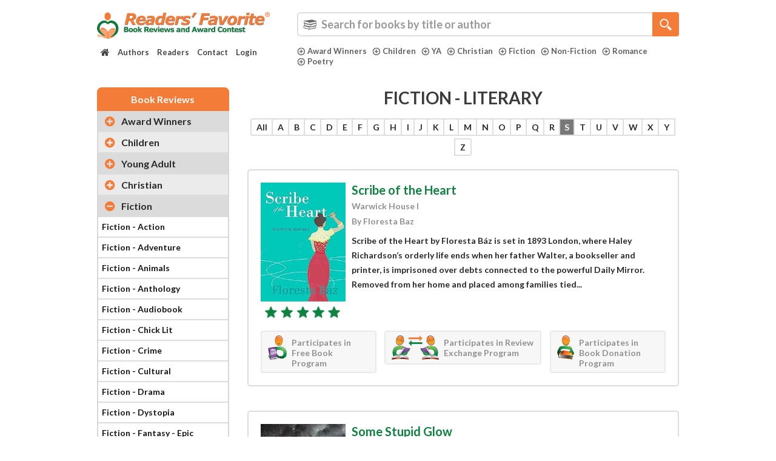

--- FILE ---
content_type: text/html; charset=UTF-8
request_url: https://readersfavorite.com/book-reviews/book-reviews-genre-fiction-literary.htm?letter=s&page=1&per-page=10
body_size: 75461
content:
<!DOCTYPE html>
<html lang="en" itemscope itemtype="http://schema.org/WebPage">
    <head>

        <style>
            .carousel-inner {
                visibility: hidden;
            }
            body {
                font-family: 'Lato', Tahoma, sans-serif;
                font-weight: 700;
            }
            .wf-loading .search-category ul li a {
                visibility: hidden;
            }
        </style>
        <meta charset="UTF-8">
        <meta http-equiv="X-UA-Compatible" content="IE=edge"><script type="text/javascript">(window.NREUM||(NREUM={})).init={privacy:{cookies_enabled:true},ajax:{deny_list:["bam.nr-data.net"]},feature_flags:["soft_nav"],distributed_tracing:{enabled:true}};(window.NREUM||(NREUM={})).loader_config={agentID:"1134572527",accountID:"3327089",trustKey:"3327089",xpid:"VwUFVlZbARABVFJUDgIFVlQC",licenseKey:"NRJS-1144c29a406300e8ffb",applicationID:"1036932003",browserID:"1134572527"};;/*! For license information please see nr-loader-spa-1.308.0.min.js.LICENSE.txt */
(()=>{var e,t,r={384:(e,t,r)=>{"use strict";r.d(t,{NT:()=>a,US:()=>u,Zm:()=>o,bQ:()=>d,dV:()=>c,pV:()=>l});var n=r(6154),i=r(1863),s=r(1910);const a={beacon:"bam.nr-data.net",errorBeacon:"bam.nr-data.net"};function o(){return n.gm.NREUM||(n.gm.NREUM={}),void 0===n.gm.newrelic&&(n.gm.newrelic=n.gm.NREUM),n.gm.NREUM}function c(){let e=o();return e.o||(e.o={ST:n.gm.setTimeout,SI:n.gm.setImmediate||n.gm.setInterval,CT:n.gm.clearTimeout,XHR:n.gm.XMLHttpRequest,REQ:n.gm.Request,EV:n.gm.Event,PR:n.gm.Promise,MO:n.gm.MutationObserver,FETCH:n.gm.fetch,WS:n.gm.WebSocket},(0,s.i)(...Object.values(e.o))),e}function d(e,t){let r=o();r.initializedAgents??={},t.initializedAt={ms:(0,i.t)(),date:new Date},r.initializedAgents[e]=t}function u(e,t){o()[e]=t}function l(){return function(){let e=o();const t=e.info||{};e.info={beacon:a.beacon,errorBeacon:a.errorBeacon,...t}}(),function(){let e=o();const t=e.init||{};e.init={...t}}(),c(),function(){let e=o();const t=e.loader_config||{};e.loader_config={...t}}(),o()}},782:(e,t,r)=>{"use strict";r.d(t,{T:()=>n});const n=r(860).K7.pageViewTiming},860:(e,t,r)=>{"use strict";r.d(t,{$J:()=>u,K7:()=>c,P3:()=>d,XX:()=>i,Yy:()=>o,df:()=>s,qY:()=>n,v4:()=>a});const n="events",i="jserrors",s="browser/blobs",a="rum",o="browser/logs",c={ajax:"ajax",genericEvents:"generic_events",jserrors:i,logging:"logging",metrics:"metrics",pageAction:"page_action",pageViewEvent:"page_view_event",pageViewTiming:"page_view_timing",sessionReplay:"session_replay",sessionTrace:"session_trace",softNav:"soft_navigations",spa:"spa"},d={[c.pageViewEvent]:1,[c.pageViewTiming]:2,[c.metrics]:3,[c.jserrors]:4,[c.spa]:5,[c.ajax]:6,[c.sessionTrace]:7,[c.softNav]:8,[c.sessionReplay]:9,[c.logging]:10,[c.genericEvents]:11},u={[c.pageViewEvent]:a,[c.pageViewTiming]:n,[c.ajax]:n,[c.spa]:n,[c.softNav]:n,[c.metrics]:i,[c.jserrors]:i,[c.sessionTrace]:s,[c.sessionReplay]:s,[c.logging]:o,[c.genericEvents]:"ins"}},944:(e,t,r)=>{"use strict";r.d(t,{R:()=>i});var n=r(3241);function i(e,t){"function"==typeof console.debug&&(console.debug("New Relic Warning: https://github.com/newrelic/newrelic-browser-agent/blob/main/docs/warning-codes.md#".concat(e),t),(0,n.W)({agentIdentifier:null,drained:null,type:"data",name:"warn",feature:"warn",data:{code:e,secondary:t}}))}},993:(e,t,r)=>{"use strict";r.d(t,{A$:()=>s,ET:()=>a,TZ:()=>o,p_:()=>i});var n=r(860);const i={ERROR:"ERROR",WARN:"WARN",INFO:"INFO",DEBUG:"DEBUG",TRACE:"TRACE"},s={OFF:0,ERROR:1,WARN:2,INFO:3,DEBUG:4,TRACE:5},a="log",o=n.K7.logging},1541:(e,t,r)=>{"use strict";r.d(t,{U:()=>i,f:()=>n});const n={MFE:"MFE",BA:"BA"};function i(e,t){if(2!==t?.harvestEndpointVersion)return{};const r=t.agentRef.runtime.appMetadata.agents[0].entityGuid;return e?{"source.id":e.id,"source.name":e.name,"source.type":e.type,"parent.id":e.parent?.id||r,"parent.type":e.parent?.type||n.BA}:{"entity.guid":r,appId:t.agentRef.info.applicationID}}},1687:(e,t,r)=>{"use strict";r.d(t,{Ak:()=>d,Ze:()=>h,x3:()=>u});var n=r(3241),i=r(7836),s=r(3606),a=r(860),o=r(2646);const c={};function d(e,t){const r={staged:!1,priority:a.P3[t]||0};l(e),c[e].get(t)||c[e].set(t,r)}function u(e,t){e&&c[e]&&(c[e].get(t)&&c[e].delete(t),p(e,t,!1),c[e].size&&f(e))}function l(e){if(!e)throw new Error("agentIdentifier required");c[e]||(c[e]=new Map)}function h(e="",t="feature",r=!1){if(l(e),!e||!c[e].get(t)||r)return p(e,t);c[e].get(t).staged=!0,f(e)}function f(e){const t=Array.from(c[e]);t.every(([e,t])=>t.staged)&&(t.sort((e,t)=>e[1].priority-t[1].priority),t.forEach(([t])=>{c[e].delete(t),p(e,t)}))}function p(e,t,r=!0){const a=e?i.ee.get(e):i.ee,c=s.i.handlers;if(!a.aborted&&a.backlog&&c){if((0,n.W)({agentIdentifier:e,type:"lifecycle",name:"drain",feature:t}),r){const e=a.backlog[t],r=c[t];if(r){for(let t=0;e&&t<e.length;++t)g(e[t],r);Object.entries(r).forEach(([e,t])=>{Object.values(t||{}).forEach(t=>{t[0]?.on&&t[0]?.context()instanceof o.y&&t[0].on(e,t[1])})})}}a.isolatedBacklog||delete c[t],a.backlog[t]=null,a.emit("drain-"+t,[])}}function g(e,t){var r=e[1];Object.values(t[r]||{}).forEach(t=>{var r=e[0];if(t[0]===r){var n=t[1],i=e[3],s=e[2];n.apply(i,s)}})}},1738:(e,t,r)=>{"use strict";r.d(t,{U:()=>f,Y:()=>h});var n=r(3241),i=r(9908),s=r(1863),a=r(944),o=r(5701),c=r(3969),d=r(8362),u=r(860),l=r(4261);function h(e,t,r,s){const h=s||r;!h||h[e]&&h[e]!==d.d.prototype[e]||(h[e]=function(){(0,i.p)(c.xV,["API/"+e+"/called"],void 0,u.K7.metrics,r.ee),(0,n.W)({agentIdentifier:r.agentIdentifier,drained:!!o.B?.[r.agentIdentifier],type:"data",name:"api",feature:l.Pl+e,data:{}});try{return t.apply(this,arguments)}catch(e){(0,a.R)(23,e)}})}function f(e,t,r,n,a){const o=e.info;null===r?delete o.jsAttributes[t]:o.jsAttributes[t]=r,(a||null===r)&&(0,i.p)(l.Pl+n,[(0,s.t)(),t,r],void 0,"session",e.ee)}},1741:(e,t,r)=>{"use strict";r.d(t,{W:()=>s});var n=r(944),i=r(4261);class s{#e(e,...t){if(this[e]!==s.prototype[e])return this[e](...t);(0,n.R)(35,e)}addPageAction(e,t){return this.#e(i.hG,e,t)}register(e){return this.#e(i.eY,e)}recordCustomEvent(e,t){return this.#e(i.fF,e,t)}setPageViewName(e,t){return this.#e(i.Fw,e,t)}setCustomAttribute(e,t,r){return this.#e(i.cD,e,t,r)}noticeError(e,t){return this.#e(i.o5,e,t)}setUserId(e,t=!1){return this.#e(i.Dl,e,t)}setApplicationVersion(e){return this.#e(i.nb,e)}setErrorHandler(e){return this.#e(i.bt,e)}addRelease(e,t){return this.#e(i.k6,e,t)}log(e,t){return this.#e(i.$9,e,t)}start(){return this.#e(i.d3)}finished(e){return this.#e(i.BL,e)}recordReplay(){return this.#e(i.CH)}pauseReplay(){return this.#e(i.Tb)}addToTrace(e){return this.#e(i.U2,e)}setCurrentRouteName(e){return this.#e(i.PA,e)}interaction(e){return this.#e(i.dT,e)}wrapLogger(e,t,r){return this.#e(i.Wb,e,t,r)}measure(e,t){return this.#e(i.V1,e,t)}consent(e){return this.#e(i.Pv,e)}}},1863:(e,t,r)=>{"use strict";function n(){return Math.floor(performance.now())}r.d(t,{t:()=>n})},1910:(e,t,r)=>{"use strict";r.d(t,{i:()=>s});var n=r(944);const i=new Map;function s(...e){return e.every(e=>{if(i.has(e))return i.get(e);const t="function"==typeof e?e.toString():"",r=t.includes("[native code]"),s=t.includes("nrWrapper");return r||s||(0,n.R)(64,e?.name||t),i.set(e,r),r})}},2555:(e,t,r)=>{"use strict";r.d(t,{D:()=>o,f:()=>a});var n=r(384),i=r(8122);const s={beacon:n.NT.beacon,errorBeacon:n.NT.errorBeacon,licenseKey:void 0,applicationID:void 0,sa:void 0,queueTime:void 0,applicationTime:void 0,ttGuid:void 0,user:void 0,account:void 0,product:void 0,extra:void 0,jsAttributes:{},userAttributes:void 0,atts:void 0,transactionName:void 0,tNamePlain:void 0};function a(e){try{return!!e.licenseKey&&!!e.errorBeacon&&!!e.applicationID}catch(e){return!1}}const o=e=>(0,i.a)(e,s)},2614:(e,t,r)=>{"use strict";r.d(t,{BB:()=>a,H3:()=>n,g:()=>d,iL:()=>c,tS:()=>o,uh:()=>i,wk:()=>s});const n="NRBA",i="SESSION",s=144e5,a=18e5,o={STARTED:"session-started",PAUSE:"session-pause",RESET:"session-reset",RESUME:"session-resume",UPDATE:"session-update"},c={SAME_TAB:"same-tab",CROSS_TAB:"cross-tab"},d={OFF:0,FULL:1,ERROR:2}},2646:(e,t,r)=>{"use strict";r.d(t,{y:()=>n});class n{constructor(e){this.contextId=e}}},2843:(e,t,r)=>{"use strict";r.d(t,{G:()=>s,u:()=>i});var n=r(3878);function i(e,t=!1,r,i){(0,n.DD)("visibilitychange",function(){if(t)return void("hidden"===document.visibilityState&&e());e(document.visibilityState)},r,i)}function s(e,t,r){(0,n.sp)("pagehide",e,t,r)}},3241:(e,t,r)=>{"use strict";r.d(t,{W:()=>s});var n=r(6154);const i="newrelic";function s(e={}){try{n.gm.dispatchEvent(new CustomEvent(i,{detail:e}))}catch(e){}}},3304:(e,t,r)=>{"use strict";r.d(t,{A:()=>s});var n=r(7836);const i=()=>{const e=new WeakSet;return(t,r)=>{if("object"==typeof r&&null!==r){if(e.has(r))return;e.add(r)}return r}};function s(e){try{return JSON.stringify(e,i())??""}catch(e){try{n.ee.emit("internal-error",[e])}catch(e){}return""}}},3333:(e,t,r)=>{"use strict";r.d(t,{$v:()=>u,TZ:()=>n,Xh:()=>c,Zp:()=>i,kd:()=>d,mq:()=>o,nf:()=>a,qN:()=>s});const n=r(860).K7.genericEvents,i=["auxclick","click","copy","keydown","paste","scrollend"],s=["focus","blur"],a=4,o=1e3,c=2e3,d=["PageAction","UserAction","BrowserPerformance"],u={RESOURCES:"experimental.resources",REGISTER:"register"}},3434:(e,t,r)=>{"use strict";r.d(t,{Jt:()=>s,YM:()=>d});var n=r(7836),i=r(5607);const s="nr@original:".concat(i.W),a=50;var o=Object.prototype.hasOwnProperty,c=!1;function d(e,t){return e||(e=n.ee),r.inPlace=function(e,t,n,i,s){n||(n="");const a="-"===n.charAt(0);for(let o=0;o<t.length;o++){const c=t[o],d=e[c];l(d)||(e[c]=r(d,a?c+n:n,i,c,s))}},r.flag=s,r;function r(t,r,n,c,d){return l(t)?t:(r||(r=""),nrWrapper[s]=t,function(e,t,r){if(Object.defineProperty&&Object.keys)try{return Object.keys(e).forEach(function(r){Object.defineProperty(t,r,{get:function(){return e[r]},set:function(t){return e[r]=t,t}})}),t}catch(e){u([e],r)}for(var n in e)o.call(e,n)&&(t[n]=e[n])}(t,nrWrapper,e),nrWrapper);function nrWrapper(){var s,o,l,h;let f;try{o=this,s=[...arguments],l="function"==typeof n?n(s,o):n||{}}catch(t){u([t,"",[s,o,c],l],e)}i(r+"start",[s,o,c],l,d);const p=performance.now();let g;try{return h=t.apply(o,s),g=performance.now(),h}catch(e){throw g=performance.now(),i(r+"err",[s,o,e],l,d),f=e,f}finally{const e=g-p,t={start:p,end:g,duration:e,isLongTask:e>=a,methodName:c,thrownError:f};t.isLongTask&&i("long-task",[t,o],l,d),i(r+"end",[s,o,h],l,d)}}}function i(r,n,i,s){if(!c||t){var a=c;c=!0;try{e.emit(r,n,i,t,s)}catch(t){u([t,r,n,i],e)}c=a}}}function u(e,t){t||(t=n.ee);try{t.emit("internal-error",e)}catch(e){}}function l(e){return!(e&&"function"==typeof e&&e.apply&&!e[s])}},3606:(e,t,r)=>{"use strict";r.d(t,{i:()=>s});var n=r(9908);s.on=a;var i=s.handlers={};function s(e,t,r,s){a(s||n.d,i,e,t,r)}function a(e,t,r,i,s){s||(s="feature"),e||(e=n.d);var a=t[s]=t[s]||{};(a[r]=a[r]||[]).push([e,i])}},3738:(e,t,r)=>{"use strict";r.d(t,{He:()=>i,Kp:()=>o,Lc:()=>d,Rz:()=>u,TZ:()=>n,bD:()=>s,d3:()=>a,jx:()=>l,sl:()=>h,uP:()=>c});const n=r(860).K7.sessionTrace,i="bstResource",s="resource",a="-start",o="-end",c="fn"+a,d="fn"+o,u="pushState",l=1e3,h=3e4},3785:(e,t,r)=>{"use strict";r.d(t,{R:()=>c,b:()=>d});var n=r(9908),i=r(1863),s=r(860),a=r(3969),o=r(993);function c(e,t,r={},c=o.p_.INFO,d=!0,u,l=(0,i.t)()){(0,n.p)(a.xV,["API/logging/".concat(c.toLowerCase(),"/called")],void 0,s.K7.metrics,e),(0,n.p)(o.ET,[l,t,r,c,d,u],void 0,s.K7.logging,e)}function d(e){return"string"==typeof e&&Object.values(o.p_).some(t=>t===e.toUpperCase().trim())}},3878:(e,t,r)=>{"use strict";function n(e,t){return{capture:e,passive:!1,signal:t}}function i(e,t,r=!1,i){window.addEventListener(e,t,n(r,i))}function s(e,t,r=!1,i){document.addEventListener(e,t,n(r,i))}r.d(t,{DD:()=>s,jT:()=>n,sp:()=>i})},3962:(e,t,r)=>{"use strict";r.d(t,{AM:()=>a,O2:()=>l,OV:()=>s,Qu:()=>h,TZ:()=>c,ih:()=>f,pP:()=>o,t1:()=>u,tC:()=>i,wD:()=>d});var n=r(860);const i=["click","keydown","submit"],s="popstate",a="api",o="initialPageLoad",c=n.K7.softNav,d=5e3,u=500,l={INITIAL_PAGE_LOAD:"",ROUTE_CHANGE:1,UNSPECIFIED:2},h={INTERACTION:1,AJAX:2,CUSTOM_END:3,CUSTOM_TRACER:4},f={IP:"in progress",PF:"pending finish",FIN:"finished",CAN:"cancelled"}},3969:(e,t,r)=>{"use strict";r.d(t,{TZ:()=>n,XG:()=>o,rs:()=>i,xV:()=>a,z_:()=>s});const n=r(860).K7.metrics,i="sm",s="cm",a="storeSupportabilityMetrics",o="storeEventMetrics"},4234:(e,t,r)=>{"use strict";r.d(t,{W:()=>s});var n=r(7836),i=r(1687);class s{constructor(e,t){this.agentIdentifier=e,this.ee=n.ee.get(e),this.featureName=t,this.blocked=!1}deregisterDrain(){(0,i.x3)(this.agentIdentifier,this.featureName)}}},4261:(e,t,r)=>{"use strict";r.d(t,{$9:()=>u,BL:()=>c,CH:()=>p,Dl:()=>R,Fw:()=>w,PA:()=>v,Pl:()=>n,Pv:()=>A,Tb:()=>h,U2:()=>a,V1:()=>E,Wb:()=>T,bt:()=>y,cD:()=>b,d3:()=>x,dT:()=>d,eY:()=>g,fF:()=>f,hG:()=>s,hw:()=>i,k6:()=>o,nb:()=>m,o5:()=>l});const n="api-",i=n+"ixn-",s="addPageAction",a="addToTrace",o="addRelease",c="finished",d="interaction",u="log",l="noticeError",h="pauseReplay",f="recordCustomEvent",p="recordReplay",g="register",m="setApplicationVersion",v="setCurrentRouteName",b="setCustomAttribute",y="setErrorHandler",w="setPageViewName",R="setUserId",x="start",T="wrapLogger",E="measure",A="consent"},5205:(e,t,r)=>{"use strict";r.d(t,{j:()=>S});var n=r(384),i=r(1741);var s=r(2555),a=r(3333);const o=e=>{if(!e||"string"!=typeof e)return!1;try{document.createDocumentFragment().querySelector(e)}catch{return!1}return!0};var c=r(2614),d=r(944),u=r(8122);const l="[data-nr-mask]",h=e=>(0,u.a)(e,(()=>{const e={feature_flags:[],experimental:{allow_registered_children:!1,resources:!1},mask_selector:"*",block_selector:"[data-nr-block]",mask_input_options:{color:!1,date:!1,"datetime-local":!1,email:!1,month:!1,number:!1,range:!1,search:!1,tel:!1,text:!1,time:!1,url:!1,week:!1,textarea:!1,select:!1,password:!0}};return{ajax:{deny_list:void 0,block_internal:!0,enabled:!0,autoStart:!0},api:{get allow_registered_children(){return e.feature_flags.includes(a.$v.REGISTER)||e.experimental.allow_registered_children},set allow_registered_children(t){e.experimental.allow_registered_children=t},duplicate_registered_data:!1},browser_consent_mode:{enabled:!1},distributed_tracing:{enabled:void 0,exclude_newrelic_header:void 0,cors_use_newrelic_header:void 0,cors_use_tracecontext_headers:void 0,allowed_origins:void 0},get feature_flags(){return e.feature_flags},set feature_flags(t){e.feature_flags=t},generic_events:{enabled:!0,autoStart:!0},harvest:{interval:30},jserrors:{enabled:!0,autoStart:!0},logging:{enabled:!0,autoStart:!0},metrics:{enabled:!0,autoStart:!0},obfuscate:void 0,page_action:{enabled:!0},page_view_event:{enabled:!0,autoStart:!0},page_view_timing:{enabled:!0,autoStart:!0},performance:{capture_marks:!1,capture_measures:!1,capture_detail:!0,resources:{get enabled(){return e.feature_flags.includes(a.$v.RESOURCES)||e.experimental.resources},set enabled(t){e.experimental.resources=t},asset_types:[],first_party_domains:[],ignore_newrelic:!0}},privacy:{cookies_enabled:!0},proxy:{assets:void 0,beacon:void 0},session:{expiresMs:c.wk,inactiveMs:c.BB},session_replay:{autoStart:!0,enabled:!1,preload:!1,sampling_rate:10,error_sampling_rate:100,collect_fonts:!1,inline_images:!1,fix_stylesheets:!0,mask_all_inputs:!0,get mask_text_selector(){return e.mask_selector},set mask_text_selector(t){o(t)?e.mask_selector="".concat(t,",").concat(l):""===t||null===t?e.mask_selector=l:(0,d.R)(5,t)},get block_class(){return"nr-block"},get ignore_class(){return"nr-ignore"},get mask_text_class(){return"nr-mask"},get block_selector(){return e.block_selector},set block_selector(t){o(t)?e.block_selector+=",".concat(t):""!==t&&(0,d.R)(6,t)},get mask_input_options(){return e.mask_input_options},set mask_input_options(t){t&&"object"==typeof t?e.mask_input_options={...t,password:!0}:(0,d.R)(7,t)}},session_trace:{enabled:!0,autoStart:!0},soft_navigations:{enabled:!0,autoStart:!0},spa:{enabled:!0,autoStart:!0},ssl:void 0,user_actions:{enabled:!0,elementAttributes:["id","className","tagName","type"]}}})());var f=r(6154),p=r(9324);let g=0;const m={buildEnv:p.F3,distMethod:p.Xs,version:p.xv,originTime:f.WN},v={consented:!1},b={appMetadata:{},get consented(){return this.session?.state?.consent||v.consented},set consented(e){v.consented=e},customTransaction:void 0,denyList:void 0,disabled:!1,harvester:void 0,isolatedBacklog:!1,isRecording:!1,loaderType:void 0,maxBytes:3e4,obfuscator:void 0,onerror:void 0,ptid:void 0,releaseIds:{},session:void 0,timeKeeper:void 0,registeredEntities:[],jsAttributesMetadata:{bytes:0},get harvestCount(){return++g}},y=e=>{const t=(0,u.a)(e,b),r=Object.keys(m).reduce((e,t)=>(e[t]={value:m[t],writable:!1,configurable:!0,enumerable:!0},e),{});return Object.defineProperties(t,r)};var w=r(5701);const R=e=>{const t=e.startsWith("http");e+="/",r.p=t?e:"https://"+e};var x=r(7836),T=r(3241);const E={accountID:void 0,trustKey:void 0,agentID:void 0,licenseKey:void 0,applicationID:void 0,xpid:void 0},A=e=>(0,u.a)(e,E),_=new Set;function S(e,t={},r,a){let{init:o,info:c,loader_config:d,runtime:u={},exposed:l=!0}=t;if(!c){const e=(0,n.pV)();o=e.init,c=e.info,d=e.loader_config}e.init=h(o||{}),e.loader_config=A(d||{}),c.jsAttributes??={},f.bv&&(c.jsAttributes.isWorker=!0),e.info=(0,s.D)(c);const p=e.init,g=[c.beacon,c.errorBeacon];_.has(e.agentIdentifier)||(p.proxy.assets&&(R(p.proxy.assets),g.push(p.proxy.assets)),p.proxy.beacon&&g.push(p.proxy.beacon),e.beacons=[...g],function(e){const t=(0,n.pV)();Object.getOwnPropertyNames(i.W.prototype).forEach(r=>{const n=i.W.prototype[r];if("function"!=typeof n||"constructor"===n)return;let s=t[r];e[r]&&!1!==e.exposed&&"micro-agent"!==e.runtime?.loaderType&&(t[r]=(...t)=>{const n=e[r](...t);return s?s(...t):n})})}(e),(0,n.US)("activatedFeatures",w.B)),u.denyList=[...p.ajax.deny_list||[],...p.ajax.block_internal?g:[]],u.ptid=e.agentIdentifier,u.loaderType=r,e.runtime=y(u),_.has(e.agentIdentifier)||(e.ee=x.ee.get(e.agentIdentifier),e.exposed=l,(0,T.W)({agentIdentifier:e.agentIdentifier,drained:!!w.B?.[e.agentIdentifier],type:"lifecycle",name:"initialize",feature:void 0,data:e.config})),_.add(e.agentIdentifier)}},5270:(e,t,r)=>{"use strict";r.d(t,{Aw:()=>a,SR:()=>s,rF:()=>o});var n=r(384),i=r(7767);function s(e){return!!(0,n.dV)().o.MO&&(0,i.V)(e)&&!0===e?.session_trace.enabled}function a(e){return!0===e?.session_replay.preload&&s(e)}function o(e,t){try{if("string"==typeof t?.type){if("password"===t.type.toLowerCase())return"*".repeat(e?.length||0);if(void 0!==t?.dataset?.nrUnmask||t?.classList?.contains("nr-unmask"))return e}}catch(e){}return"string"==typeof e?e.replace(/[\S]/g,"*"):"*".repeat(e?.length||0)}},5289:(e,t,r)=>{"use strict";r.d(t,{GG:()=>a,Qr:()=>c,sB:()=>o});var n=r(3878),i=r(6389);function s(){return"undefined"==typeof document||"complete"===document.readyState}function a(e,t){if(s())return e();const r=(0,i.J)(e),a=setInterval(()=>{s()&&(clearInterval(a),r())},500);(0,n.sp)("load",r,t)}function o(e){if(s())return e();(0,n.DD)("DOMContentLoaded",e)}function c(e){if(s())return e();(0,n.sp)("popstate",e)}},5607:(e,t,r)=>{"use strict";r.d(t,{W:()=>n});const n=(0,r(9566).bz)()},5701:(e,t,r)=>{"use strict";r.d(t,{B:()=>s,t:()=>a});var n=r(3241);const i=new Set,s={};function a(e,t){const r=t.agentIdentifier;s[r]??={},e&&"object"==typeof e&&(i.has(r)||(t.ee.emit("rumresp",[e]),s[r]=e,i.add(r),(0,n.W)({agentIdentifier:r,loaded:!0,drained:!0,type:"lifecycle",name:"load",feature:void 0,data:e})))}},6154:(e,t,r)=>{"use strict";r.d(t,{OF:()=>d,RI:()=>i,WN:()=>h,bv:()=>s,eN:()=>f,gm:()=>a,lR:()=>l,m:()=>c,mw:()=>o,sb:()=>u});var n=r(1863);const i="undefined"!=typeof window&&!!window.document,s="undefined"!=typeof WorkerGlobalScope&&("undefined"!=typeof self&&self instanceof WorkerGlobalScope&&self.navigator instanceof WorkerNavigator||"undefined"!=typeof globalThis&&globalThis instanceof WorkerGlobalScope&&globalThis.navigator instanceof WorkerNavigator),a=i?window:"undefined"!=typeof WorkerGlobalScope&&("undefined"!=typeof self&&self instanceof WorkerGlobalScope&&self||"undefined"!=typeof globalThis&&globalThis instanceof WorkerGlobalScope&&globalThis),o=Boolean("hidden"===a?.document?.visibilityState),c=""+a?.location,d=/iPad|iPhone|iPod/.test(a.navigator?.userAgent),u=d&&"undefined"==typeof SharedWorker,l=(()=>{const e=a.navigator?.userAgent?.match(/Firefox[/\s](\d+\.\d+)/);return Array.isArray(e)&&e.length>=2?+e[1]:0})(),h=Date.now()-(0,n.t)(),f=()=>"undefined"!=typeof PerformanceNavigationTiming&&a?.performance?.getEntriesByType("navigation")?.[0]?.responseStart},6344:(e,t,r)=>{"use strict";r.d(t,{BB:()=>u,Qb:()=>l,TZ:()=>i,Ug:()=>a,Vh:()=>s,_s:()=>o,bc:()=>d,yP:()=>c});var n=r(2614);const i=r(860).K7.sessionReplay,s="errorDuringReplay",a=.12,o={DomContentLoaded:0,Load:1,FullSnapshot:2,IncrementalSnapshot:3,Meta:4,Custom:5},c={[n.g.ERROR]:15e3,[n.g.FULL]:3e5,[n.g.OFF]:0},d={RESET:{message:"Session was reset",sm:"Reset"},IMPORT:{message:"Recorder failed to import",sm:"Import"},TOO_MANY:{message:"429: Too Many Requests",sm:"Too-Many"},TOO_BIG:{message:"Payload was too large",sm:"Too-Big"},CROSS_TAB:{message:"Session Entity was set to OFF on another tab",sm:"Cross-Tab"},ENTITLEMENTS:{message:"Session Replay is not allowed and will not be started",sm:"Entitlement"}},u=5e3,l={API:"api",RESUME:"resume",SWITCH_TO_FULL:"switchToFull",INITIALIZE:"initialize",PRELOAD:"preload"}},6389:(e,t,r)=>{"use strict";function n(e,t=500,r={}){const n=r?.leading||!1;let i;return(...r)=>{n&&void 0===i&&(e.apply(this,r),i=setTimeout(()=>{i=clearTimeout(i)},t)),n||(clearTimeout(i),i=setTimeout(()=>{e.apply(this,r)},t))}}function i(e){let t=!1;return(...r)=>{t||(t=!0,e.apply(this,r))}}r.d(t,{J:()=>i,s:()=>n})},6630:(e,t,r)=>{"use strict";r.d(t,{T:()=>n});const n=r(860).K7.pageViewEvent},6774:(e,t,r)=>{"use strict";r.d(t,{T:()=>n});const n=r(860).K7.jserrors},7295:(e,t,r)=>{"use strict";r.d(t,{Xv:()=>a,gX:()=>i,iW:()=>s});var n=[];function i(e){if(!e||s(e))return!1;if(0===n.length)return!0;if("*"===n[0].hostname)return!1;for(var t=0;t<n.length;t++){var r=n[t];if(r.hostname.test(e.hostname)&&r.pathname.test(e.pathname))return!1}return!0}function s(e){return void 0===e.hostname}function a(e){if(n=[],e&&e.length)for(var t=0;t<e.length;t++){let r=e[t];if(!r)continue;if("*"===r)return void(n=[{hostname:"*"}]);0===r.indexOf("http://")?r=r.substring(7):0===r.indexOf("https://")&&(r=r.substring(8));const i=r.indexOf("/");let s,a;i>0?(s=r.substring(0,i),a=r.substring(i)):(s=r,a="*");let[c]=s.split(":");n.push({hostname:o(c),pathname:o(a,!0)})}}function o(e,t=!1){const r=e.replace(/[.+?^${}()|[\]\\]/g,e=>"\\"+e).replace(/\*/g,".*?");return new RegExp((t?"^":"")+r+"$")}},7485:(e,t,r)=>{"use strict";r.d(t,{D:()=>i});var n=r(6154);function i(e){if(0===(e||"").indexOf("data:"))return{protocol:"data"};try{const t=new URL(e,location.href),r={port:t.port,hostname:t.hostname,pathname:t.pathname,search:t.search,protocol:t.protocol.slice(0,t.protocol.indexOf(":")),sameOrigin:t.protocol===n.gm?.location?.protocol&&t.host===n.gm?.location?.host};return r.port&&""!==r.port||("http:"===t.protocol&&(r.port="80"),"https:"===t.protocol&&(r.port="443")),r.pathname&&""!==r.pathname?r.pathname.startsWith("/")||(r.pathname="/".concat(r.pathname)):r.pathname="/",r}catch(e){return{}}}},7699:(e,t,r)=>{"use strict";r.d(t,{It:()=>s,KC:()=>o,No:()=>i,qh:()=>a});var n=r(860);const i=16e3,s=1e6,a="SESSION_ERROR",o={[n.K7.logging]:!0,[n.K7.genericEvents]:!1,[n.K7.jserrors]:!1,[n.K7.ajax]:!1}},7767:(e,t,r)=>{"use strict";r.d(t,{V:()=>i});var n=r(6154);const i=e=>n.RI&&!0===e?.privacy.cookies_enabled},7836:(e,t,r)=>{"use strict";r.d(t,{P:()=>o,ee:()=>c});var n=r(384),i=r(8990),s=r(2646),a=r(5607);const o="nr@context:".concat(a.W),c=function e(t,r){var n={},a={},u={},l=!1;try{l=16===r.length&&d.initializedAgents?.[r]?.runtime.isolatedBacklog}catch(e){}var h={on:p,addEventListener:p,removeEventListener:function(e,t){var r=n[e];if(!r)return;for(var i=0;i<r.length;i++)r[i]===t&&r.splice(i,1)},emit:function(e,r,n,i,s){!1!==s&&(s=!0);if(c.aborted&&!i)return;t&&s&&t.emit(e,r,n);var o=f(n);g(e).forEach(e=>{e.apply(o,r)});var d=v()[a[e]];d&&d.push([h,e,r,o]);return o},get:m,listeners:g,context:f,buffer:function(e,t){const r=v();if(t=t||"feature",h.aborted)return;Object.entries(e||{}).forEach(([e,n])=>{a[n]=t,t in r||(r[t]=[])})},abort:function(){h._aborted=!0,Object.keys(h.backlog).forEach(e=>{delete h.backlog[e]})},isBuffering:function(e){return!!v()[a[e]]},debugId:r,backlog:l?{}:t&&"object"==typeof t.backlog?t.backlog:{},isolatedBacklog:l};return Object.defineProperty(h,"aborted",{get:()=>{let e=h._aborted||!1;return e||(t&&(e=t.aborted),e)}}),h;function f(e){return e&&e instanceof s.y?e:e?(0,i.I)(e,o,()=>new s.y(o)):new s.y(o)}function p(e,t){n[e]=g(e).concat(t)}function g(e){return n[e]||[]}function m(t){return u[t]=u[t]||e(h,t)}function v(){return h.backlog}}(void 0,"globalEE"),d=(0,n.Zm)();d.ee||(d.ee=c)},8122:(e,t,r)=>{"use strict";r.d(t,{a:()=>i});var n=r(944);function i(e,t){try{if(!e||"object"!=typeof e)return(0,n.R)(3);if(!t||"object"!=typeof t)return(0,n.R)(4);const r=Object.create(Object.getPrototypeOf(t),Object.getOwnPropertyDescriptors(t)),s=0===Object.keys(r).length?e:r;for(let a in s)if(void 0!==e[a])try{if(null===e[a]){r[a]=null;continue}Array.isArray(e[a])&&Array.isArray(t[a])?r[a]=Array.from(new Set([...e[a],...t[a]])):"object"==typeof e[a]&&"object"==typeof t[a]?r[a]=i(e[a],t[a]):r[a]=e[a]}catch(e){r[a]||(0,n.R)(1,e)}return r}catch(e){(0,n.R)(2,e)}}},8139:(e,t,r)=>{"use strict";r.d(t,{u:()=>h});var n=r(7836),i=r(3434),s=r(8990),a=r(6154);const o={},c=a.gm.XMLHttpRequest,d="addEventListener",u="removeEventListener",l="nr@wrapped:".concat(n.P);function h(e){var t=function(e){return(e||n.ee).get("events")}(e);if(o[t.debugId]++)return t;o[t.debugId]=1;var r=(0,i.YM)(t,!0);function h(e){r.inPlace(e,[d,u],"-",p)}function p(e,t){return e[1]}return"getPrototypeOf"in Object&&(a.RI&&f(document,h),c&&f(c.prototype,h),f(a.gm,h)),t.on(d+"-start",function(e,t){var n=e[1];if(null!==n&&("function"==typeof n||"object"==typeof n)&&"newrelic"!==e[0]){var i=(0,s.I)(n,l,function(){var e={object:function(){if("function"!=typeof n.handleEvent)return;return n.handleEvent.apply(n,arguments)},function:n}[typeof n];return e?r(e,"fn-",null,e.name||"anonymous"):n});this.wrapped=e[1]=i}}),t.on(u+"-start",function(e){e[1]=this.wrapped||e[1]}),t}function f(e,t,...r){let n=e;for(;"object"==typeof n&&!Object.prototype.hasOwnProperty.call(n,d);)n=Object.getPrototypeOf(n);n&&t(n,...r)}},8362:(e,t,r)=>{"use strict";r.d(t,{d:()=>s});var n=r(9566),i=r(1741);class s extends i.W{agentIdentifier=(0,n.LA)(16)}},8374:(e,t,r)=>{r.nc=(()=>{try{return document?.currentScript?.nonce}catch(e){}return""})()},8990:(e,t,r)=>{"use strict";r.d(t,{I:()=>i});var n=Object.prototype.hasOwnProperty;function i(e,t,r){if(n.call(e,t))return e[t];var i=r();if(Object.defineProperty&&Object.keys)try{return Object.defineProperty(e,t,{value:i,writable:!0,enumerable:!1}),i}catch(e){}return e[t]=i,i}},9119:(e,t,r)=>{"use strict";r.d(t,{L:()=>s});var n=/([^?#]*)[^#]*(#[^?]*|$).*/,i=/([^?#]*)().*/;function s(e,t){return e?e.replace(t?n:i,"$1$2"):e}},9300:(e,t,r)=>{"use strict";r.d(t,{T:()=>n});const n=r(860).K7.ajax},9324:(e,t,r)=>{"use strict";r.d(t,{AJ:()=>a,F3:()=>i,Xs:()=>s,Yq:()=>o,xv:()=>n});const n="1.308.0",i="PROD",s="CDN",a="@newrelic/rrweb",o="1.0.1"},9566:(e,t,r)=>{"use strict";r.d(t,{LA:()=>o,ZF:()=>c,bz:()=>a,el:()=>d});var n=r(6154);const i="xxxxxxxx-xxxx-4xxx-yxxx-xxxxxxxxxxxx";function s(e,t){return e?15&e[t]:16*Math.random()|0}function a(){const e=n.gm?.crypto||n.gm?.msCrypto;let t,r=0;return e&&e.getRandomValues&&(t=e.getRandomValues(new Uint8Array(30))),i.split("").map(e=>"x"===e?s(t,r++).toString(16):"y"===e?(3&s()|8).toString(16):e).join("")}function o(e){const t=n.gm?.crypto||n.gm?.msCrypto;let r,i=0;t&&t.getRandomValues&&(r=t.getRandomValues(new Uint8Array(e)));const a=[];for(var o=0;o<e;o++)a.push(s(r,i++).toString(16));return a.join("")}function c(){return o(16)}function d(){return o(32)}},9908:(e,t,r)=>{"use strict";r.d(t,{d:()=>n,p:()=>i});var n=r(7836).ee.get("handle");function i(e,t,r,i,s){s?(s.buffer([e],i),s.emit(e,t,r)):(n.buffer([e],i),n.emit(e,t,r))}}},n={};function i(e){var t=n[e];if(void 0!==t)return t.exports;var s=n[e]={exports:{}};return r[e](s,s.exports,i),s.exports}i.m=r,i.d=(e,t)=>{for(var r in t)i.o(t,r)&&!i.o(e,r)&&Object.defineProperty(e,r,{enumerable:!0,get:t[r]})},i.f={},i.e=e=>Promise.all(Object.keys(i.f).reduce((t,r)=>(i.f[r](e,t),t),[])),i.u=e=>({212:"nr-spa-compressor",249:"nr-spa-recorder",478:"nr-spa"}[e]+"-1.308.0.min.js"),i.o=(e,t)=>Object.prototype.hasOwnProperty.call(e,t),e={},t="NRBA-1.308.0.PROD:",i.l=(r,n,s,a)=>{if(e[r])e[r].push(n);else{var o,c;if(void 0!==s)for(var d=document.getElementsByTagName("script"),u=0;u<d.length;u++){var l=d[u];if(l.getAttribute("src")==r||l.getAttribute("data-webpack")==t+s){o=l;break}}if(!o){c=!0;var h={478:"sha512-RSfSVnmHk59T/uIPbdSE0LPeqcEdF4/+XhfJdBuccH5rYMOEZDhFdtnh6X6nJk7hGpzHd9Ujhsy7lZEz/ORYCQ==",249:"sha512-ehJXhmntm85NSqW4MkhfQqmeKFulra3klDyY0OPDUE+sQ3GokHlPh1pmAzuNy//3j4ac6lzIbmXLvGQBMYmrkg==",212:"sha512-B9h4CR46ndKRgMBcK+j67uSR2RCnJfGefU+A7FrgR/k42ovXy5x/MAVFiSvFxuVeEk/pNLgvYGMp1cBSK/G6Fg=="};(o=document.createElement("script")).charset="utf-8",i.nc&&o.setAttribute("nonce",i.nc),o.setAttribute("data-webpack",t+s),o.src=r,0!==o.src.indexOf(window.location.origin+"/")&&(o.crossOrigin="anonymous"),h[a]&&(o.integrity=h[a])}e[r]=[n];var f=(t,n)=>{o.onerror=o.onload=null,clearTimeout(p);var i=e[r];if(delete e[r],o.parentNode&&o.parentNode.removeChild(o),i&&i.forEach(e=>e(n)),t)return t(n)},p=setTimeout(f.bind(null,void 0,{type:"timeout",target:o}),12e4);o.onerror=f.bind(null,o.onerror),o.onload=f.bind(null,o.onload),c&&document.head.appendChild(o)}},i.r=e=>{"undefined"!=typeof Symbol&&Symbol.toStringTag&&Object.defineProperty(e,Symbol.toStringTag,{value:"Module"}),Object.defineProperty(e,"__esModule",{value:!0})},i.p="https://js-agent.newrelic.com/",(()=>{var e={38:0,788:0};i.f.j=(t,r)=>{var n=i.o(e,t)?e[t]:void 0;if(0!==n)if(n)r.push(n[2]);else{var s=new Promise((r,i)=>n=e[t]=[r,i]);r.push(n[2]=s);var a=i.p+i.u(t),o=new Error;i.l(a,r=>{if(i.o(e,t)&&(0!==(n=e[t])&&(e[t]=void 0),n)){var s=r&&("load"===r.type?"missing":r.type),a=r&&r.target&&r.target.src;o.message="Loading chunk "+t+" failed: ("+s+": "+a+")",o.name="ChunkLoadError",o.type=s,o.request=a,n[1](o)}},"chunk-"+t,t)}};var t=(t,r)=>{var n,s,[a,o,c]=r,d=0;if(a.some(t=>0!==e[t])){for(n in o)i.o(o,n)&&(i.m[n]=o[n]);if(c)c(i)}for(t&&t(r);d<a.length;d++)s=a[d],i.o(e,s)&&e[s]&&e[s][0](),e[s]=0},r=self["webpackChunk:NRBA-1.308.0.PROD"]=self["webpackChunk:NRBA-1.308.0.PROD"]||[];r.forEach(t.bind(null,0)),r.push=t.bind(null,r.push.bind(r))})(),(()=>{"use strict";i(8374);var e=i(8362),t=i(860);const r=Object.values(t.K7);var n=i(5205);var s=i(9908),a=i(1863),o=i(4261),c=i(1738);var d=i(1687),u=i(4234),l=i(5289),h=i(6154),f=i(944),p=i(5270),g=i(7767),m=i(6389),v=i(7699);class b extends u.W{constructor(e,t){super(e.agentIdentifier,t),this.agentRef=e,this.abortHandler=void 0,this.featAggregate=void 0,this.loadedSuccessfully=void 0,this.onAggregateImported=new Promise(e=>{this.loadedSuccessfully=e}),this.deferred=Promise.resolve(),!1===e.init[this.featureName].autoStart?this.deferred=new Promise((t,r)=>{this.ee.on("manual-start-all",(0,m.J)(()=>{(0,d.Ak)(e.agentIdentifier,this.featureName),t()}))}):(0,d.Ak)(e.agentIdentifier,t)}importAggregator(e,t,r={}){if(this.featAggregate)return;const n=async()=>{let n;await this.deferred;try{if((0,g.V)(e.init)){const{setupAgentSession:t}=await i.e(478).then(i.bind(i,8766));n=t(e)}}catch(e){(0,f.R)(20,e),this.ee.emit("internal-error",[e]),(0,s.p)(v.qh,[e],void 0,this.featureName,this.ee)}try{if(!this.#t(this.featureName,n,e.init))return(0,d.Ze)(this.agentIdentifier,this.featureName),void this.loadedSuccessfully(!1);const{Aggregate:i}=await t();this.featAggregate=new i(e,r),e.runtime.harvester.initializedAggregates.push(this.featAggregate),this.loadedSuccessfully(!0)}catch(e){(0,f.R)(34,e),this.abortHandler?.(),(0,d.Ze)(this.agentIdentifier,this.featureName,!0),this.loadedSuccessfully(!1),this.ee&&this.ee.abort()}};h.RI?(0,l.GG)(()=>n(),!0):n()}#t(e,r,n){if(this.blocked)return!1;switch(e){case t.K7.sessionReplay:return(0,p.SR)(n)&&!!r;case t.K7.sessionTrace:return!!r;default:return!0}}}var y=i(6630),w=i(2614),R=i(3241);class x extends b{static featureName=y.T;constructor(e){var t;super(e,y.T),this.setupInspectionEvents(e.agentIdentifier),t=e,(0,c.Y)(o.Fw,function(e,r){"string"==typeof e&&("/"!==e.charAt(0)&&(e="/"+e),t.runtime.customTransaction=(r||"http://custom.transaction")+e,(0,s.p)(o.Pl+o.Fw,[(0,a.t)()],void 0,void 0,t.ee))},t),this.importAggregator(e,()=>i.e(478).then(i.bind(i,2467)))}setupInspectionEvents(e){const t=(t,r)=>{t&&(0,R.W)({agentIdentifier:e,timeStamp:t.timeStamp,loaded:"complete"===t.target.readyState,type:"window",name:r,data:t.target.location+""})};(0,l.sB)(e=>{t(e,"DOMContentLoaded")}),(0,l.GG)(e=>{t(e,"load")}),(0,l.Qr)(e=>{t(e,"navigate")}),this.ee.on(w.tS.UPDATE,(t,r)=>{(0,R.W)({agentIdentifier:e,type:"lifecycle",name:"session",data:r})})}}var T=i(384);class E extends e.d{constructor(e){var t;(super(),h.gm)?(this.features={},(0,T.bQ)(this.agentIdentifier,this),this.desiredFeatures=new Set(e.features||[]),this.desiredFeatures.add(x),(0,n.j)(this,e,e.loaderType||"agent"),t=this,(0,c.Y)(o.cD,function(e,r,n=!1){if("string"==typeof e){if(["string","number","boolean"].includes(typeof r)||null===r)return(0,c.U)(t,e,r,o.cD,n);(0,f.R)(40,typeof r)}else(0,f.R)(39,typeof e)},t),function(e){(0,c.Y)(o.Dl,function(t,r=!1){if("string"!=typeof t&&null!==t)return void(0,f.R)(41,typeof t);const n=e.info.jsAttributes["enduser.id"];r&&null!=n&&n!==t?(0,s.p)(o.Pl+"setUserIdAndResetSession",[t],void 0,"session",e.ee):(0,c.U)(e,"enduser.id",t,o.Dl,!0)},e)}(this),function(e){(0,c.Y)(o.nb,function(t){if("string"==typeof t||null===t)return(0,c.U)(e,"application.version",t,o.nb,!1);(0,f.R)(42,typeof t)},e)}(this),function(e){(0,c.Y)(o.d3,function(){e.ee.emit("manual-start-all")},e)}(this),function(e){(0,c.Y)(o.Pv,function(t=!0){if("boolean"==typeof t){if((0,s.p)(o.Pl+o.Pv,[t],void 0,"session",e.ee),e.runtime.consented=t,t){const t=e.features.page_view_event;t.onAggregateImported.then(e=>{const r=t.featAggregate;e&&!r.sentRum&&r.sendRum()})}}else(0,f.R)(65,typeof t)},e)}(this),this.run()):(0,f.R)(21)}get config(){return{info:this.info,init:this.init,loader_config:this.loader_config,runtime:this.runtime}}get api(){return this}run(){try{const e=function(e){const t={};return r.forEach(r=>{t[r]=!!e[r]?.enabled}),t}(this.init),n=[...this.desiredFeatures];n.sort((e,r)=>t.P3[e.featureName]-t.P3[r.featureName]),n.forEach(r=>{if(!e[r.featureName]&&r.featureName!==t.K7.pageViewEvent)return;if(r.featureName===t.K7.spa)return void(0,f.R)(67);const n=function(e){switch(e){case t.K7.ajax:return[t.K7.jserrors];case t.K7.sessionTrace:return[t.K7.ajax,t.K7.pageViewEvent];case t.K7.sessionReplay:return[t.K7.sessionTrace];case t.K7.pageViewTiming:return[t.K7.pageViewEvent];default:return[]}}(r.featureName).filter(e=>!(e in this.features));n.length>0&&(0,f.R)(36,{targetFeature:r.featureName,missingDependencies:n}),this.features[r.featureName]=new r(this)})}catch(e){(0,f.R)(22,e);for(const e in this.features)this.features[e].abortHandler?.();const t=(0,T.Zm)();delete t.initializedAgents[this.agentIdentifier]?.features,delete this.sharedAggregator;return t.ee.get(this.agentIdentifier).abort(),!1}}}var A=i(2843),_=i(782);class S extends b{static featureName=_.T;constructor(e){super(e,_.T),h.RI&&((0,A.u)(()=>(0,s.p)("docHidden",[(0,a.t)()],void 0,_.T,this.ee),!0),(0,A.G)(()=>(0,s.p)("winPagehide",[(0,a.t)()],void 0,_.T,this.ee)),this.importAggregator(e,()=>i.e(478).then(i.bind(i,9917))))}}var O=i(3969);class I extends b{static featureName=O.TZ;constructor(e){super(e,O.TZ),h.RI&&document.addEventListener("securitypolicyviolation",e=>{(0,s.p)(O.xV,["Generic/CSPViolation/Detected"],void 0,this.featureName,this.ee)}),this.importAggregator(e,()=>i.e(478).then(i.bind(i,6555)))}}var N=i(6774),P=i(3878),k=i(3304);class D{constructor(e,t,r,n,i){this.name="UncaughtError",this.message="string"==typeof e?e:(0,k.A)(e),this.sourceURL=t,this.line=r,this.column=n,this.__newrelic=i}}function C(e){return M(e)?e:new D(void 0!==e?.message?e.message:e,e?.filename||e?.sourceURL,e?.lineno||e?.line,e?.colno||e?.col,e?.__newrelic,e?.cause)}function j(e){const t="Unhandled Promise Rejection: ";if(!e?.reason)return;if(M(e.reason)){try{e.reason.message.startsWith(t)||(e.reason.message=t+e.reason.message)}catch(e){}return C(e.reason)}const r=C(e.reason);return(r.message||"").startsWith(t)||(r.message=t+r.message),r}function L(e){if(e.error instanceof SyntaxError&&!/:\d+$/.test(e.error.stack?.trim())){const t=new D(e.message,e.filename,e.lineno,e.colno,e.error.__newrelic,e.cause);return t.name=SyntaxError.name,t}return M(e.error)?e.error:C(e)}function M(e){return e instanceof Error&&!!e.stack}function H(e,r,n,i,o=(0,a.t)()){"string"==typeof e&&(e=new Error(e)),(0,s.p)("err",[e,o,!1,r,n.runtime.isRecording,void 0,i],void 0,t.K7.jserrors,n.ee),(0,s.p)("uaErr",[],void 0,t.K7.genericEvents,n.ee)}var B=i(1541),K=i(993),W=i(3785);function U(e,{customAttributes:t={},level:r=K.p_.INFO}={},n,i,s=(0,a.t)()){(0,W.R)(n.ee,e,t,r,!1,i,s)}function F(e,r,n,i,c=(0,a.t)()){(0,s.p)(o.Pl+o.hG,[c,e,r,i],void 0,t.K7.genericEvents,n.ee)}function V(e,r,n,i,c=(0,a.t)()){const{start:d,end:u,customAttributes:l}=r||{},h={customAttributes:l||{}};if("object"!=typeof h.customAttributes||"string"!=typeof e||0===e.length)return void(0,f.R)(57);const p=(e,t)=>null==e?t:"number"==typeof e?e:e instanceof PerformanceMark?e.startTime:Number.NaN;if(h.start=p(d,0),h.end=p(u,c),Number.isNaN(h.start)||Number.isNaN(h.end))(0,f.R)(57);else{if(h.duration=h.end-h.start,!(h.duration<0))return(0,s.p)(o.Pl+o.V1,[h,e,i],void 0,t.K7.genericEvents,n.ee),h;(0,f.R)(58)}}function G(e,r={},n,i,c=(0,a.t)()){(0,s.p)(o.Pl+o.fF,[c,e,r,i],void 0,t.K7.genericEvents,n.ee)}function z(e){(0,c.Y)(o.eY,function(t){return Y(e,t)},e)}function Y(e,r,n){(0,f.R)(54,"newrelic.register"),r||={},r.type=B.f.MFE,r.licenseKey||=e.info.licenseKey,r.blocked=!1,r.parent=n||{},Array.isArray(r.tags)||(r.tags=[]);const i={};r.tags.forEach(e=>{"name"!==e&&"id"!==e&&(i["source.".concat(e)]=!0)}),r.isolated??=!0;let o=()=>{};const c=e.runtime.registeredEntities;if(!r.isolated){const e=c.find(({metadata:{target:{id:e}}})=>e===r.id&&!r.isolated);if(e)return e}const d=e=>{r.blocked=!0,o=e};function u(e){return"string"==typeof e&&!!e.trim()&&e.trim().length<501||"number"==typeof e}e.init.api.allow_registered_children||d((0,m.J)(()=>(0,f.R)(55))),u(r.id)&&u(r.name)||d((0,m.J)(()=>(0,f.R)(48,r)));const l={addPageAction:(t,n={})=>g(F,[t,{...i,...n},e],r),deregister:()=>{d((0,m.J)(()=>(0,f.R)(68)))},log:(t,n={})=>g(U,[t,{...n,customAttributes:{...i,...n.customAttributes||{}}},e],r),measure:(t,n={})=>g(V,[t,{...n,customAttributes:{...i,...n.customAttributes||{}}},e],r),noticeError:(t,n={})=>g(H,[t,{...i,...n},e],r),register:(t={})=>g(Y,[e,t],l.metadata.target),recordCustomEvent:(t,n={})=>g(G,[t,{...i,...n},e],r),setApplicationVersion:e=>p("application.version",e),setCustomAttribute:(e,t)=>p(e,t),setUserId:e=>p("enduser.id",e),metadata:{customAttributes:i,target:r}},h=()=>(r.blocked&&o(),r.blocked);h()||c.push(l);const p=(e,t)=>{h()||(i[e]=t)},g=(r,n,i)=>{if(h())return;const o=(0,a.t)();(0,s.p)(O.xV,["API/register/".concat(r.name,"/called")],void 0,t.K7.metrics,e.ee);try{if(e.init.api.duplicate_registered_data&&"register"!==r.name){let e=n;if(n[1]instanceof Object){const t={"child.id":i.id,"child.type":i.type};e="customAttributes"in n[1]?[n[0],{...n[1],customAttributes:{...n[1].customAttributes,...t}},...n.slice(2)]:[n[0],{...n[1],...t},...n.slice(2)]}r(...e,void 0,o)}return r(...n,i,o)}catch(e){(0,f.R)(50,e)}};return l}class Z extends b{static featureName=N.T;constructor(e){var t;super(e,N.T),t=e,(0,c.Y)(o.o5,(e,r)=>H(e,r,t),t),function(e){(0,c.Y)(o.bt,function(t){e.runtime.onerror=t},e)}(e),function(e){let t=0;(0,c.Y)(o.k6,function(e,r){++t>10||(this.runtime.releaseIds[e.slice(-200)]=(""+r).slice(-200))},e)}(e),z(e);try{this.removeOnAbort=new AbortController}catch(e){}this.ee.on("internal-error",(t,r)=>{this.abortHandler&&(0,s.p)("ierr",[C(t),(0,a.t)(),!0,{},e.runtime.isRecording,r],void 0,this.featureName,this.ee)}),h.gm.addEventListener("unhandledrejection",t=>{this.abortHandler&&(0,s.p)("err",[j(t),(0,a.t)(),!1,{unhandledPromiseRejection:1},e.runtime.isRecording],void 0,this.featureName,this.ee)},(0,P.jT)(!1,this.removeOnAbort?.signal)),h.gm.addEventListener("error",t=>{this.abortHandler&&(0,s.p)("err",[L(t),(0,a.t)(),!1,{},e.runtime.isRecording],void 0,this.featureName,this.ee)},(0,P.jT)(!1,this.removeOnAbort?.signal)),this.abortHandler=this.#r,this.importAggregator(e,()=>i.e(478).then(i.bind(i,2176)))}#r(){this.removeOnAbort?.abort(),this.abortHandler=void 0}}var q=i(8990);let X=1;function J(e){const t=typeof e;return!e||"object"!==t&&"function"!==t?-1:e===h.gm?0:(0,q.I)(e,"nr@id",function(){return X++})}function Q(e){if("string"==typeof e&&e.length)return e.length;if("object"==typeof e){if("undefined"!=typeof ArrayBuffer&&e instanceof ArrayBuffer&&e.byteLength)return e.byteLength;if("undefined"!=typeof Blob&&e instanceof Blob&&e.size)return e.size;if(!("undefined"!=typeof FormData&&e instanceof FormData))try{return(0,k.A)(e).length}catch(e){return}}}var ee=i(8139),te=i(7836),re=i(3434);const ne={},ie=["open","send"];function se(e){var t=e||te.ee;const r=function(e){return(e||te.ee).get("xhr")}(t);if(void 0===h.gm.XMLHttpRequest)return r;if(ne[r.debugId]++)return r;ne[r.debugId]=1,(0,ee.u)(t);var n=(0,re.YM)(r),i=h.gm.XMLHttpRequest,s=h.gm.MutationObserver,a=h.gm.Promise,o=h.gm.setInterval,c="readystatechange",d=["onload","onerror","onabort","onloadstart","onloadend","onprogress","ontimeout"],u=[],l=h.gm.XMLHttpRequest=function(e){const t=new i(e),s=r.context(t);try{r.emit("new-xhr",[t],s),t.addEventListener(c,(a=s,function(){var e=this;e.readyState>3&&!a.resolved&&(a.resolved=!0,r.emit("xhr-resolved",[],e)),n.inPlace(e,d,"fn-",y)}),(0,P.jT)(!1))}catch(e){(0,f.R)(15,e);try{r.emit("internal-error",[e])}catch(e){}}var a;return t};function p(e,t){n.inPlace(t,["onreadystatechange"],"fn-",y)}if(function(e,t){for(var r in e)t[r]=e[r]}(i,l),l.prototype=i.prototype,n.inPlace(l.prototype,ie,"-xhr-",y),r.on("send-xhr-start",function(e,t){p(e,t),function(e){u.push(e),s&&(g?g.then(b):o?o(b):(m=-m,v.data=m))}(t)}),r.on("open-xhr-start",p),s){var g=a&&a.resolve();if(!o&&!a){var m=1,v=document.createTextNode(m);new s(b).observe(v,{characterData:!0})}}else t.on("fn-end",function(e){e[0]&&e[0].type===c||b()});function b(){for(var e=0;e<u.length;e++)p(0,u[e]);u.length&&(u=[])}function y(e,t){return t}return r}var ae="fetch-",oe=ae+"body-",ce=["arrayBuffer","blob","json","text","formData"],de=h.gm.Request,ue=h.gm.Response,le="prototype";const he={};function fe(e){const t=function(e){return(e||te.ee).get("fetch")}(e);if(!(de&&ue&&h.gm.fetch))return t;if(he[t.debugId]++)return t;function r(e,r,n){var i=e[r];"function"==typeof i&&(e[r]=function(){var e,r=[...arguments],s={};t.emit(n+"before-start",[r],s),s[te.P]&&s[te.P].dt&&(e=s[te.P].dt);var a=i.apply(this,r);return t.emit(n+"start",[r,e],a),a.then(function(e){return t.emit(n+"end",[null,e],a),e},function(e){throw t.emit(n+"end",[e],a),e})})}return he[t.debugId]=1,ce.forEach(e=>{r(de[le],e,oe),r(ue[le],e,oe)}),r(h.gm,"fetch",ae),t.on(ae+"end",function(e,r){var n=this;if(r){var i=r.headers.get("content-length");null!==i&&(n.rxSize=i),t.emit(ae+"done",[null,r],n)}else t.emit(ae+"done",[e],n)}),t}var pe=i(7485),ge=i(9566);class me{constructor(e){this.agentRef=e}generateTracePayload(e){const t=this.agentRef.loader_config;if(!this.shouldGenerateTrace(e)||!t)return null;var r=(t.accountID||"").toString()||null,n=(t.agentID||"").toString()||null,i=(t.trustKey||"").toString()||null;if(!r||!n)return null;var s=(0,ge.ZF)(),a=(0,ge.el)(),o=Date.now(),c={spanId:s,traceId:a,timestamp:o};return(e.sameOrigin||this.isAllowedOrigin(e)&&this.useTraceContextHeadersForCors())&&(c.traceContextParentHeader=this.generateTraceContextParentHeader(s,a),c.traceContextStateHeader=this.generateTraceContextStateHeader(s,o,r,n,i)),(e.sameOrigin&&!this.excludeNewrelicHeader()||!e.sameOrigin&&this.isAllowedOrigin(e)&&this.useNewrelicHeaderForCors())&&(c.newrelicHeader=this.generateTraceHeader(s,a,o,r,n,i)),c}generateTraceContextParentHeader(e,t){return"00-"+t+"-"+e+"-01"}generateTraceContextStateHeader(e,t,r,n,i){return i+"@nr=0-1-"+r+"-"+n+"-"+e+"----"+t}generateTraceHeader(e,t,r,n,i,s){if(!("function"==typeof h.gm?.btoa))return null;var a={v:[0,1],d:{ty:"Browser",ac:n,ap:i,id:e,tr:t,ti:r}};return s&&n!==s&&(a.d.tk=s),btoa((0,k.A)(a))}shouldGenerateTrace(e){return this.agentRef.init?.distributed_tracing?.enabled&&this.isAllowedOrigin(e)}isAllowedOrigin(e){var t=!1;const r=this.agentRef.init?.distributed_tracing;if(e.sameOrigin)t=!0;else if(r?.allowed_origins instanceof Array)for(var n=0;n<r.allowed_origins.length;n++){var i=(0,pe.D)(r.allowed_origins[n]);if(e.hostname===i.hostname&&e.protocol===i.protocol&&e.port===i.port){t=!0;break}}return t}excludeNewrelicHeader(){var e=this.agentRef.init?.distributed_tracing;return!!e&&!!e.exclude_newrelic_header}useNewrelicHeaderForCors(){var e=this.agentRef.init?.distributed_tracing;return!!e&&!1!==e.cors_use_newrelic_header}useTraceContextHeadersForCors(){var e=this.agentRef.init?.distributed_tracing;return!!e&&!!e.cors_use_tracecontext_headers}}var ve=i(9300),be=i(7295);function ye(e){return"string"==typeof e?e:e instanceof(0,T.dV)().o.REQ?e.url:h.gm?.URL&&e instanceof URL?e.href:void 0}var we=["load","error","abort","timeout"],Re=we.length,xe=(0,T.dV)().o.REQ,Te=(0,T.dV)().o.XHR;const Ee="X-NewRelic-App-Data";class Ae extends b{static featureName=ve.T;constructor(e){super(e,ve.T),this.dt=new me(e),this.handler=(e,t,r,n)=>(0,s.p)(e,t,r,n,this.ee);try{const e={xmlhttprequest:"xhr",fetch:"fetch",beacon:"beacon"};h.gm?.performance?.getEntriesByType("resource").forEach(r=>{if(r.initiatorType in e&&0!==r.responseStatus){const n={status:r.responseStatus},i={rxSize:r.transferSize,duration:Math.floor(r.duration),cbTime:0};_e(n,r.name),this.handler("xhr",[n,i,r.startTime,r.responseEnd,e[r.initiatorType]],void 0,t.K7.ajax)}})}catch(e){}fe(this.ee),se(this.ee),function(e,r,n,i){function o(e){var t=this;t.totalCbs=0,t.called=0,t.cbTime=0,t.end=T,t.ended=!1,t.xhrGuids={},t.lastSize=null,t.loadCaptureCalled=!1,t.params=this.params||{},t.metrics=this.metrics||{},t.latestLongtaskEnd=0,e.addEventListener("load",function(r){E(t,e)},(0,P.jT)(!1)),h.lR||e.addEventListener("progress",function(e){t.lastSize=e.loaded},(0,P.jT)(!1))}function c(e){this.params={method:e[0]},_e(this,e[1]),this.metrics={}}function d(t,r){e.loader_config.xpid&&this.sameOrigin&&r.setRequestHeader("X-NewRelic-ID",e.loader_config.xpid);var n=i.generateTracePayload(this.parsedOrigin);if(n){var s=!1;n.newrelicHeader&&(r.setRequestHeader("newrelic",n.newrelicHeader),s=!0),n.traceContextParentHeader&&(r.setRequestHeader("traceparent",n.traceContextParentHeader),n.traceContextStateHeader&&r.setRequestHeader("tracestate",n.traceContextStateHeader),s=!0),s&&(this.dt=n)}}function u(e,t){var n=this.metrics,i=e[0],s=this;if(n&&i){var o=Q(i);o&&(n.txSize=o)}this.startTime=(0,a.t)(),this.body=i,this.listener=function(e){try{"abort"!==e.type||s.loadCaptureCalled||(s.params.aborted=!0),("load"!==e.type||s.called===s.totalCbs&&(s.onloadCalled||"function"!=typeof t.onload)&&"function"==typeof s.end)&&s.end(t)}catch(e){try{r.emit("internal-error",[e])}catch(e){}}};for(var c=0;c<Re;c++)t.addEventListener(we[c],this.listener,(0,P.jT)(!1))}function l(e,t,r){this.cbTime+=e,t?this.onloadCalled=!0:this.called+=1,this.called!==this.totalCbs||!this.onloadCalled&&"function"==typeof r.onload||"function"!=typeof this.end||this.end(r)}function f(e,t){var r=""+J(e)+!!t;this.xhrGuids&&!this.xhrGuids[r]&&(this.xhrGuids[r]=!0,this.totalCbs+=1)}function p(e,t){var r=""+J(e)+!!t;this.xhrGuids&&this.xhrGuids[r]&&(delete this.xhrGuids[r],this.totalCbs-=1)}function g(){this.endTime=(0,a.t)()}function m(e,t){t instanceof Te&&"load"===e[0]&&r.emit("xhr-load-added",[e[1],e[2]],t)}function v(e,t){t instanceof Te&&"load"===e[0]&&r.emit("xhr-load-removed",[e[1],e[2]],t)}function b(e,t,r){t instanceof Te&&("onload"===r&&(this.onload=!0),("load"===(e[0]&&e[0].type)||this.onload)&&(this.xhrCbStart=(0,a.t)()))}function y(e,t){this.xhrCbStart&&r.emit("xhr-cb-time",[(0,a.t)()-this.xhrCbStart,this.onload,t],t)}function w(e){var t,r=e[1]||{};if("string"==typeof e[0]?0===(t=e[0]).length&&h.RI&&(t=""+h.gm.location.href):e[0]&&e[0].url?t=e[0].url:h.gm?.URL&&e[0]&&e[0]instanceof URL?t=e[0].href:"function"==typeof e[0].toString&&(t=e[0].toString()),"string"==typeof t&&0!==t.length){t&&(this.parsedOrigin=(0,pe.D)(t),this.sameOrigin=this.parsedOrigin.sameOrigin);var n=i.generateTracePayload(this.parsedOrigin);if(n&&(n.newrelicHeader||n.traceContextParentHeader))if(e[0]&&e[0].headers)o(e[0].headers,n)&&(this.dt=n);else{var s={};for(var a in r)s[a]=r[a];s.headers=new Headers(r.headers||{}),o(s.headers,n)&&(this.dt=n),e.length>1?e[1]=s:e.push(s)}}function o(e,t){var r=!1;return t.newrelicHeader&&(e.set("newrelic",t.newrelicHeader),r=!0),t.traceContextParentHeader&&(e.set("traceparent",t.traceContextParentHeader),t.traceContextStateHeader&&e.set("tracestate",t.traceContextStateHeader),r=!0),r}}function R(e,t){this.params={},this.metrics={},this.startTime=(0,a.t)(),this.dt=t,e.length>=1&&(this.target=e[0]),e.length>=2&&(this.opts=e[1]);var r=this.opts||{},n=this.target;_e(this,ye(n));var i=(""+(n&&n instanceof xe&&n.method||r.method||"GET")).toUpperCase();this.params.method=i,this.body=r.body,this.txSize=Q(r.body)||0}function x(e,r){if(this.endTime=(0,a.t)(),this.params||(this.params={}),(0,be.iW)(this.params))return;let i;this.params.status=r?r.status:0,"string"==typeof this.rxSize&&this.rxSize.length>0&&(i=+this.rxSize);const s={txSize:this.txSize,rxSize:i,duration:(0,a.t)()-this.startTime};n("xhr",[this.params,s,this.startTime,this.endTime,"fetch"],this,t.K7.ajax)}function T(e){const r=this.params,i=this.metrics;if(!this.ended){this.ended=!0;for(let t=0;t<Re;t++)e.removeEventListener(we[t],this.listener,!1);r.aborted||(0,be.iW)(r)||(i.duration=(0,a.t)()-this.startTime,this.loadCaptureCalled||4!==e.readyState?null==r.status&&(r.status=0):E(this,e),i.cbTime=this.cbTime,n("xhr",[r,i,this.startTime,this.endTime,"xhr"],this,t.K7.ajax))}}function E(e,n){e.params.status=n.status;var i=function(e,t){var r=e.responseType;return"json"===r&&null!==t?t:"arraybuffer"===r||"blob"===r||"json"===r?Q(e.response):"text"===r||""===r||void 0===r?Q(e.responseText):void 0}(n,e.lastSize);if(i&&(e.metrics.rxSize=i),e.sameOrigin&&n.getAllResponseHeaders().indexOf(Ee)>=0){var a=n.getResponseHeader(Ee);a&&((0,s.p)(O.rs,["Ajax/CrossApplicationTracing/Header/Seen"],void 0,t.K7.metrics,r),e.params.cat=a.split(", ").pop())}e.loadCaptureCalled=!0}r.on("new-xhr",o),r.on("open-xhr-start",c),r.on("open-xhr-end",d),r.on("send-xhr-start",u),r.on("xhr-cb-time",l),r.on("xhr-load-added",f),r.on("xhr-load-removed",p),r.on("xhr-resolved",g),r.on("addEventListener-end",m),r.on("removeEventListener-end",v),r.on("fn-end",y),r.on("fetch-before-start",w),r.on("fetch-start",R),r.on("fn-start",b),r.on("fetch-done",x)}(e,this.ee,this.handler,this.dt),this.importAggregator(e,()=>i.e(478).then(i.bind(i,3845)))}}function _e(e,t){var r=(0,pe.D)(t),n=e.params||e;n.hostname=r.hostname,n.port=r.port,n.protocol=r.protocol,n.host=r.hostname+":"+r.port,n.pathname=r.pathname,e.parsedOrigin=r,e.sameOrigin=r.sameOrigin}const Se={},Oe=["pushState","replaceState"];function Ie(e){const t=function(e){return(e||te.ee).get("history")}(e);return!h.RI||Se[t.debugId]++||(Se[t.debugId]=1,(0,re.YM)(t).inPlace(window.history,Oe,"-")),t}var Ne=i(3738);function Pe(e){(0,c.Y)(o.BL,function(r=Date.now()){const n=r-h.WN;n<0&&(0,f.R)(62,r),(0,s.p)(O.XG,[o.BL,{time:n}],void 0,t.K7.metrics,e.ee),e.addToTrace({name:o.BL,start:r,origin:"nr"}),(0,s.p)(o.Pl+o.hG,[n,o.BL],void 0,t.K7.genericEvents,e.ee)},e)}const{He:ke,bD:De,d3:Ce,Kp:je,TZ:Le,Lc:Me,uP:He,Rz:Be}=Ne;class Ke extends b{static featureName=Le;constructor(e){var r;super(e,Le),r=e,(0,c.Y)(o.U2,function(e){if(!(e&&"object"==typeof e&&e.name&&e.start))return;const n={n:e.name,s:e.start-h.WN,e:(e.end||e.start)-h.WN,o:e.origin||"",t:"api"};n.s<0||n.e<0||n.e<n.s?(0,f.R)(61,{start:n.s,end:n.e}):(0,s.p)("bstApi",[n],void 0,t.K7.sessionTrace,r.ee)},r),Pe(e);if(!(0,g.V)(e.init))return void this.deregisterDrain();const n=this.ee;let d;Ie(n),this.eventsEE=(0,ee.u)(n),this.eventsEE.on(He,function(e,t){this.bstStart=(0,a.t)()}),this.eventsEE.on(Me,function(e,r){(0,s.p)("bst",[e[0],r,this.bstStart,(0,a.t)()],void 0,t.K7.sessionTrace,n)}),n.on(Be+Ce,function(e){this.time=(0,a.t)(),this.startPath=location.pathname+location.hash}),n.on(Be+je,function(e){(0,s.p)("bstHist",[location.pathname+location.hash,this.startPath,this.time],void 0,t.K7.sessionTrace,n)});try{d=new PerformanceObserver(e=>{const r=e.getEntries();(0,s.p)(ke,[r],void 0,t.K7.sessionTrace,n)}),d.observe({type:De,buffered:!0})}catch(e){}this.importAggregator(e,()=>i.e(478).then(i.bind(i,6974)),{resourceObserver:d})}}var We=i(6344);class Ue extends b{static featureName=We.TZ;#n;recorder;constructor(e){var r;let n;super(e,We.TZ),r=e,(0,c.Y)(o.CH,function(){(0,s.p)(o.CH,[],void 0,t.K7.sessionReplay,r.ee)},r),function(e){(0,c.Y)(o.Tb,function(){(0,s.p)(o.Tb,[],void 0,t.K7.sessionReplay,e.ee)},e)}(e);try{n=JSON.parse(localStorage.getItem("".concat(w.H3,"_").concat(w.uh)))}catch(e){}(0,p.SR)(e.init)&&this.ee.on(o.CH,()=>this.#i()),this.#s(n)&&this.importRecorder().then(e=>{e.startRecording(We.Qb.PRELOAD,n?.sessionReplayMode)}),this.importAggregator(this.agentRef,()=>i.e(478).then(i.bind(i,6167)),this),this.ee.on("err",e=>{this.blocked||this.agentRef.runtime.isRecording&&(this.errorNoticed=!0,(0,s.p)(We.Vh,[e],void 0,this.featureName,this.ee))})}#s(e){return e&&(e.sessionReplayMode===w.g.FULL||e.sessionReplayMode===w.g.ERROR)||(0,p.Aw)(this.agentRef.init)}importRecorder(){return this.recorder?Promise.resolve(this.recorder):(this.#n??=Promise.all([i.e(478),i.e(249)]).then(i.bind(i,4866)).then(({Recorder:e})=>(this.recorder=new e(this),this.recorder)).catch(e=>{throw this.ee.emit("internal-error",[e]),this.blocked=!0,e}),this.#n)}#i(){this.blocked||(this.featAggregate?this.featAggregate.mode!==w.g.FULL&&this.featAggregate.initializeRecording(w.g.FULL,!0,We.Qb.API):this.importRecorder().then(()=>{this.recorder.startRecording(We.Qb.API,w.g.FULL)}))}}var Fe=i(3962);class Ve extends b{static featureName=Fe.TZ;constructor(e){if(super(e,Fe.TZ),function(e){const r=e.ee.get("tracer");function n(){}(0,c.Y)(o.dT,function(e){return(new n).get("object"==typeof e?e:{})},e);const i=n.prototype={createTracer:function(n,i){var o={},c=this,d="function"==typeof i;return(0,s.p)(O.xV,["API/createTracer/called"],void 0,t.K7.metrics,e.ee),function(){if(r.emit((d?"":"no-")+"fn-start",[(0,a.t)(),c,d],o),d)try{return i.apply(this,arguments)}catch(e){const t="string"==typeof e?new Error(e):e;throw r.emit("fn-err",[arguments,this,t],o),t}finally{r.emit("fn-end",[(0,a.t)()],o)}}}};["actionText","setName","setAttribute","save","ignore","onEnd","getContext","end","get"].forEach(r=>{c.Y.apply(this,[r,function(){return(0,s.p)(o.hw+r,[performance.now(),...arguments],this,t.K7.softNav,e.ee),this},e,i])}),(0,c.Y)(o.PA,function(){(0,s.p)(o.hw+"routeName",[performance.now(),...arguments],void 0,t.K7.softNav,e.ee)},e)}(e),!h.RI||!(0,T.dV)().o.MO)return;const r=Ie(this.ee);try{this.removeOnAbort=new AbortController}catch(e){}Fe.tC.forEach(e=>{(0,P.sp)(e,e=>{l(e)},!0,this.removeOnAbort?.signal)});const n=()=>(0,s.p)("newURL",[(0,a.t)(),""+window.location],void 0,this.featureName,this.ee);r.on("pushState-end",n),r.on("replaceState-end",n),(0,P.sp)(Fe.OV,e=>{l(e),(0,s.p)("newURL",[e.timeStamp,""+window.location],void 0,this.featureName,this.ee)},!0,this.removeOnAbort?.signal);let d=!1;const u=new((0,T.dV)().o.MO)((e,t)=>{d||(d=!0,requestAnimationFrame(()=>{(0,s.p)("newDom",[(0,a.t)()],void 0,this.featureName,this.ee),d=!1}))}),l=(0,m.s)(e=>{"loading"!==document.readyState&&((0,s.p)("newUIEvent",[e],void 0,this.featureName,this.ee),u.observe(document.body,{attributes:!0,childList:!0,subtree:!0,characterData:!0}))},100,{leading:!0});this.abortHandler=function(){this.removeOnAbort?.abort(),u.disconnect(),this.abortHandler=void 0},this.importAggregator(e,()=>i.e(478).then(i.bind(i,4393)),{domObserver:u})}}var Ge=i(3333),ze=i(9119);const Ye={},Ze=new Set;function qe(e){return"string"==typeof e?{type:"string",size:(new TextEncoder).encode(e).length}:e instanceof ArrayBuffer?{type:"ArrayBuffer",size:e.byteLength}:e instanceof Blob?{type:"Blob",size:e.size}:e instanceof DataView?{type:"DataView",size:e.byteLength}:ArrayBuffer.isView(e)?{type:"TypedArray",size:e.byteLength}:{type:"unknown",size:0}}class Xe{constructor(e,t){this.timestamp=(0,a.t)(),this.currentUrl=(0,ze.L)(window.location.href),this.socketId=(0,ge.LA)(8),this.requestedUrl=(0,ze.L)(e),this.requestedProtocols=Array.isArray(t)?t.join(","):t||"",this.openedAt=void 0,this.protocol=void 0,this.extensions=void 0,this.binaryType=void 0,this.messageOrigin=void 0,this.messageCount=0,this.messageBytes=0,this.messageBytesMin=0,this.messageBytesMax=0,this.messageTypes=void 0,this.sendCount=0,this.sendBytes=0,this.sendBytesMin=0,this.sendBytesMax=0,this.sendTypes=void 0,this.closedAt=void 0,this.closeCode=void 0,this.closeReason="unknown",this.closeWasClean=void 0,this.connectedDuration=0,this.hasErrors=void 0}}class $e extends b{static featureName=Ge.TZ;constructor(e){super(e,Ge.TZ);const r=e.init.feature_flags.includes("websockets"),n=[e.init.page_action.enabled,e.init.performance.capture_marks,e.init.performance.capture_measures,e.init.performance.resources.enabled,e.init.user_actions.enabled,r];var d;let u,l;if(d=e,(0,c.Y)(o.hG,(e,t)=>F(e,t,d),d),function(e){(0,c.Y)(o.fF,(t,r)=>G(t,r,e),e)}(e),Pe(e),z(e),function(e){(0,c.Y)(o.V1,(t,r)=>V(t,r,e),e)}(e),r&&(l=function(e){if(!(0,T.dV)().o.WS)return e;const t=e.get("websockets");if(Ye[t.debugId]++)return t;Ye[t.debugId]=1,(0,A.G)(()=>{const e=(0,a.t)();Ze.forEach(r=>{r.nrData.closedAt=e,r.nrData.closeCode=1001,r.nrData.closeReason="Page navigating away",r.nrData.closeWasClean=!1,r.nrData.openedAt&&(r.nrData.connectedDuration=e-r.nrData.openedAt),t.emit("ws",[r.nrData],r)})});class r extends WebSocket{static name="WebSocket";static toString(){return"function WebSocket() { [native code] }"}toString(){return"[object WebSocket]"}get[Symbol.toStringTag](){return r.name}#a(e){(e.__newrelic??={}).socketId=this.nrData.socketId,this.nrData.hasErrors??=!0}constructor(...e){super(...e),this.nrData=new Xe(e[0],e[1]),this.addEventListener("open",()=>{this.nrData.openedAt=(0,a.t)(),["protocol","extensions","binaryType"].forEach(e=>{this.nrData[e]=this[e]}),Ze.add(this)}),this.addEventListener("message",e=>{const{type:t,size:r}=qe(e.data);this.nrData.messageOrigin??=(0,ze.L)(e.origin),this.nrData.messageCount++,this.nrData.messageBytes+=r,this.nrData.messageBytesMin=Math.min(this.nrData.messageBytesMin||1/0,r),this.nrData.messageBytesMax=Math.max(this.nrData.messageBytesMax,r),(this.nrData.messageTypes??"").includes(t)||(this.nrData.messageTypes=this.nrData.messageTypes?"".concat(this.nrData.messageTypes,",").concat(t):t)}),this.addEventListener("close",e=>{this.nrData.closedAt=(0,a.t)(),this.nrData.closeCode=e.code,e.reason&&(this.nrData.closeReason=e.reason),this.nrData.closeWasClean=e.wasClean,this.nrData.connectedDuration=this.nrData.closedAt-this.nrData.openedAt,Ze.delete(this),t.emit("ws",[this.nrData],this)})}addEventListener(e,t,...r){const n=this,i="function"==typeof t?function(...e){try{return t.apply(this,e)}catch(e){throw n.#a(e),e}}:t?.handleEvent?{handleEvent:function(...e){try{return t.handleEvent.apply(t,e)}catch(e){throw n.#a(e),e}}}:t;return super.addEventListener(e,i,...r)}send(e){if(this.readyState===WebSocket.OPEN){const{type:t,size:r}=qe(e);this.nrData.sendCount++,this.nrData.sendBytes+=r,this.nrData.sendBytesMin=Math.min(this.nrData.sendBytesMin||1/0,r),this.nrData.sendBytesMax=Math.max(this.nrData.sendBytesMax,r),(this.nrData.sendTypes??"").includes(t)||(this.nrData.sendTypes=this.nrData.sendTypes?"".concat(this.nrData.sendTypes,",").concat(t):t)}try{return super.send(e)}catch(e){throw this.#a(e),e}}close(...e){try{super.close(...e)}catch(e){throw this.#a(e),e}}}return h.gm.WebSocket=r,t}(this.ee)),h.RI){if(fe(this.ee),se(this.ee),u=Ie(this.ee),e.init.user_actions.enabled){function f(t){const r=(0,pe.D)(t);return e.beacons.includes(r.hostname+":"+r.port)}function p(){u.emit("navChange")}Ge.Zp.forEach(e=>(0,P.sp)(e,e=>(0,s.p)("ua",[e],void 0,this.featureName,this.ee),!0)),Ge.qN.forEach(e=>{const t=(0,m.s)(e=>{(0,s.p)("ua",[e],void 0,this.featureName,this.ee)},500,{leading:!0});(0,P.sp)(e,t)}),h.gm.addEventListener("error",()=>{(0,s.p)("uaErr",[],void 0,t.K7.genericEvents,this.ee)},(0,P.jT)(!1,this.removeOnAbort?.signal)),this.ee.on("open-xhr-start",(e,r)=>{f(e[1])||r.addEventListener("readystatechange",()=>{2===r.readyState&&(0,s.p)("uaXhr",[],void 0,t.K7.genericEvents,this.ee)})}),this.ee.on("fetch-start",e=>{e.length>=1&&!f(ye(e[0]))&&(0,s.p)("uaXhr",[],void 0,t.K7.genericEvents,this.ee)}),u.on("pushState-end",p),u.on("replaceState-end",p),window.addEventListener("hashchange",p,(0,P.jT)(!0,this.removeOnAbort?.signal)),window.addEventListener("popstate",p,(0,P.jT)(!0,this.removeOnAbort?.signal))}if(e.init.performance.resources.enabled&&h.gm.PerformanceObserver?.supportedEntryTypes.includes("resource")){new PerformanceObserver(e=>{e.getEntries().forEach(e=>{(0,s.p)("browserPerformance.resource",[e],void 0,this.featureName,this.ee)})}).observe({type:"resource",buffered:!0})}}r&&l.on("ws",e=>{(0,s.p)("ws-complete",[e],void 0,this.featureName,this.ee)});try{this.removeOnAbort=new AbortController}catch(g){}this.abortHandler=()=>{this.removeOnAbort?.abort(),this.abortHandler=void 0},n.some(e=>e)?this.importAggregator(e,()=>i.e(478).then(i.bind(i,8019))):this.deregisterDrain()}}var Je=i(2646);const Qe=new Map;function et(e,t,r,n,i=!0){if("object"!=typeof t||!t||"string"!=typeof r||!r||"function"!=typeof t[r])return(0,f.R)(29);const s=function(e){return(e||te.ee).get("logger")}(e),a=(0,re.YM)(s),o=new Je.y(te.P);o.level=n.level,o.customAttributes=n.customAttributes,o.autoCaptured=i;const c=t[r]?.[re.Jt]||t[r];return Qe.set(c,o),a.inPlace(t,[r],"wrap-logger-",()=>Qe.get(c)),s}var tt=i(1910);class rt extends b{static featureName=K.TZ;constructor(e){var t;super(e,K.TZ),t=e,(0,c.Y)(o.$9,(e,r)=>U(e,r,t),t),function(e){(0,c.Y)(o.Wb,(t,r,{customAttributes:n={},level:i=K.p_.INFO}={})=>{et(e.ee,t,r,{customAttributes:n,level:i},!1)},e)}(e),z(e);const r=this.ee;["log","error","warn","info","debug","trace"].forEach(e=>{(0,tt.i)(h.gm.console[e]),et(r,h.gm.console,e,{level:"log"===e?"info":e})}),this.ee.on("wrap-logger-end",function([e]){const{level:t,customAttributes:n,autoCaptured:i}=this;(0,W.R)(r,e,n,t,i)}),this.importAggregator(e,()=>i.e(478).then(i.bind(i,5288)))}}new E({features:[Ae,x,S,Ke,Ue,I,Z,$e,rt,Ve],loaderType:"spa"})})()})();</script>
        <meta name="viewport" content="width=device-width, initial-scale=1.0, user-scalable=0">
        <meta property="fb:app_id" content="409699732446144" />
        <meta name="google-site-verification" content="wrMdmEfL2TNtt2O5twcSXIJfC1o_HjTt6WARWV2OJdc" />
        <meta name="keywords" content="author, writing contest, poetry, book awards, book contests, novel reviews, novels, manuscript,  ebook review, book review, free book reviews, book group, book club, book lists, reading guides, top 10, fiction, nonfiction, non fiction, mystery, crime, science fiction, romance, children's books, audiobook" />
        <link rel="shortcut icon" href="/images/favicon.ico" type="image/x-icon">
        <link rel="icon" href="/images/favicon.ico" type="image/x-icon">
        <meta property="fb:admins" content="100000032968077"/>
        <meta name="csrf-param" content="_csrf">
<meta name="csrf-token" content="1gxgukhH-y0LLO-XNruzW0Q4obLX-DBtZC1gWdfKahquayrMGzeKXlwBnedh5PwdLVbH9a6gBT9XaBUWgvkJLA==">
        <title>Book reviews for Fiction - Literary - Readers&#039; Favorite: Book Reviews and Award Contest</title>
        <meta property="og:title" content="Book reviews for Fiction - Literary">
<meta name="title" content="Book reviews for Fiction - Literary">
<meta property="og:site_name" content="Readers&#039; Favorite">
<meta property="og:url" content="https://readersfavorite.com/book-reviews/book-reviews-genre-fiction-literary.htm?letter=s&amp;page=1&amp;per-page=10">
<meta property="og:type" content="blog">
<meta name="robots" content="index, follow">
<meta property="og:locale" content="EN_US">
<meta property="og:description" content="Readers&#039; Favorite Fiction - Literary genre features book reviews for today&#039;s newest Fiction - Literary authors, including book award contest winners.">
<meta name="description" content="Readers&#039; Favorite Fiction - Literary genre features book reviews for today&#039;s newest Fiction - Literary authors, including book award contest winners.">
<meta itemprop="description" content="Readers&#039; Favorite Fiction - Literary genre features book reviews for today&#039;s newest Fiction - Literary authors, including book award contest winners.">
<meta property="og:image" content="https://readersfavorite.com/images/g-plus-logo.jpg">
<meta property="og:image:alt" content="https://readersfavorite.com/images/g-plus-logo.jpg">
<meta itemprop="image" content="https://readersfavorite.com/images/g-plus-logo.jpg">
<meta name="msapplication-TileColor" content="#da532c">
<meta name="theme-color" content="#ffffff">
<link href="/apple-touch-icon.png" rel="apple-touch-icon" sizes="180x180">
<link type="image/png" href="/favicon-32x32.png" rel="icon" sizes="32x32">
<link type="image/png" href="/favicon-16x16.png" rel="icon" sizes="16x16">
<link href="/manifest.webmanifest" rel="manifest">
<link href="/safari-pinned-tab.svg" rel="mask-icon" color="#5bbad5">
<link href="/assets/97218d68/css/bootstrap.css" rel="stylesheet">
<link href="/assets/3f4dc7a5/css/font-awesome.min.css" rel="stylesheet">
<link href="/css/style.css?v=1.0.35" rel="stylesheet">
<link href="/css/publishers-carousel.css?t=1.1" rel="stylesheet">
<link href="/css/jquery-ui-1.9.2.custom.min.css" rel="stylesheet">
<link href="//fonts.googleapis.com/css?family=Lato:400,400italic,700,700italic" rel="stylesheet">
<link href="/assets/c32d31/css/typeahead.min.css" rel="stylesheet">
<link href="/assets/c32d31/css/typeahead-kv.min.css" rel="stylesheet">
<link href="/assets/a855fe58/css/kv-widgets.min.css" rel="stylesheet">
<script>window.typeahead_00000000 = {};
</script>
    </head>
    <body onload="$('.carousel-inner').css('visibility','visible')">
        <header>
            <div class="container">
                <div class="header-inner">
                    <div class="row">
                        <div class="col-md-4">
                            <div class="logo">
                                <a href="/">
                                    <img src="[data-uri]" alt="Readers' Favorite" title="Readers' Favorite">
                                </a>
                            </div>
                            <button class="toggle-btn"><i class="fa fa-bars"></i></button>
                            <div class="main-menu">
                                <ul><li style="min-width:27px;"><a href="/"><i class="fa fa-home"></i></a></li>
<li><a href="#">Authors</a>
<ul class='submenu' {show}>
<li><a href="/book-reviews.htm">Get a Free Review of Your Book</a></li>
<li><a href="/annual-book-award-contest.htm">Enter our Book Award Contest</a></li>
<li><a href="/author-services.htm">Helpful Articles and Writing Services</a></li>
<li><a href="/#author-tab4-link">Are you a Publisher, Agent or Publicist?</a></li>
<li><a href="/stickers.htm">Five Star and Award Stickers</a></li>
</ul>
</li>
<li><a href="#">Readers</a>
<ul class='submenu' {show}>
<li><a href="/#reader-tab1-link">Find a Great Book to Read</a></li>
<li><a href="/book-giveaway">Win 100+ Kindle Books</a></li>
<li><a href="/#reader-tab3-link">Get Free 	Books</a></li>
<li><a href="/#reader-tab4-link">Are you a School, Library or Charity?</a></li>
</ul>
</li>
<li><a href="#">Contact</a>
<ul class='submenu' {show}>
<li><a href="/contact-us">Contact Us</a></li>
<li><a href="/about-readers-favorite.htm">About Us</a></li>
<li><a href="/reviewer-application.htm">Become a Reviewer</a></li>
<li><a href="/affiliate-program.htm">Become an Affiliate</a></li>
<li><a href="/#about-tab4-link">Become a Partner</a></li>
</ul>
</li>
<li><a href="/user/login">Login</a></li></ul>                            </div>
                        </div>
                        <div class="col-md-8">
                            <div class="search-area">
                                <div class="search-bar">
                                    <form action="/rfreviews/search" method="GET">
                                        <div><input type="text" id="w2" class="icons books-icon form-control" name="search" placeholder="Search for books by title or author" data-krajee-typeahead="typeahead_00000000"></div>                                        <input class="icons search-icon" type="submit" name="" value="">
                                    </form>
                                </div>
                                <div class="search-category">
                                    <ul><li><a href="/2025-award-contest-winners.htm"><i class="icons r-plus-icon"></i>Award Winners</a></li>
<li><a href="/book-reviews/book-reviews-genre-children-general.htm"><i class="icons r-plus-icon"></i>Children</a></li>
<li><a href="/book-reviews/book-reviews-genre-young-adult-general.htm"><i class="icons r-plus-icon"></i>YA</a></li>
<li><a href="/book-reviews/book-reviews-genre-christian-general.htm"><i class="icons r-plus-icon"></i>Christian</a></li>
<li><a href="/book-reviews/book-reviews-genre-fiction-general.htm"><i class="icons r-plus-icon"></i>Fiction</a></li>
<li><a href="/book-reviews/book-reviews-genre-non-fiction-general.htm"><i class="icons r-plus-icon"></i>Non-Fiction</a></li>
<li><a href="/book-reviews/book-reviews-genre-romance-general.htm"><i class="icons r-plus-icon"></i>Romance</a></li>
<li><a href="/book-reviews/book-reviews-genre-poetry-general.htm"><i class="icons r-plus-icon"></i>Poetry</a></li></ul>                                </div>
                            </div>
                        </div>
                    </div>
                </div>
            </div>
        </header>
        <div class="webcontent">
            <section class="categorie-page">
  <div class="container">
        <div class="row">
      <div class="col-md-3 col-xs-4 sidebar">
        <div class="sidebar-box side-menu">
            <h5>Book Reviews</h5>
            <ul id="accordion" class="panel-group sidebar-menu"><li class="panel award-winners panel-default"><h4><a class="collapsed" data-toggle="collapse"  data-parent="#accordion" href="#award-winners"  aria-expanded="false" aria-controls="collapseTwo">Award Winners</a></h4><ul id="award-winners" class="panel-collapse collapse "><li><a href="/2025-award-contest-winners.htm">2025 Award Winners</a></li>
<li><a href="/2024-award-contest-winners.htm">2024 Award Winners</a></li>
<li><a href="/2023-award-contest-winners.htm">2023 Award Winners</a></li>
<li><a href="/2022-award-contest-winners.htm">2022 Award Winners</a></li>
<li><a href="/2021-award-contest-winners.htm">2021 Award Winners</a></li>
<li><a href="/2020-award-contest-winners.htm">2020 Award Winners</a></li>
<li><a href="/2019-award-contest-winners.htm">2019 Award Winners</a></li>
<li><a href="/2018-award-contest-winners.htm">2018 Award Winners</a></li>
<li><a href="/2017-award-contest-winners.htm">2017 Award Winners</a></li>
<li><a href="/2016-award-contest-winners.htm">2016 Award Winners</a></li>
<li><a href="/2015-award-contest-winners.htm">2015 Award Winners</a></li>
<li><a href="/2014-award-contest-winners.htm">2014 Award Winners</a></li>
<li><a href="/2013-award-contest-winners.htm">2013 Award Winners</a></li>
<li><a href="/2012-award-contest-winners.htm">2012 Award Winners</a></li>
<li><a href="/2011-award-contest-winners.htm">2011 Award Winners</a></li>
<li><a href="/2010-award-contest-winners.htm">2010 Award Winners</a></li>
<li><a href="/2009-award-contest-winners.htm">2009 Award Winners</a></li></ul></li>
<li class="panel children-social-issues panel-default"><h4><a class="collapsed" data-toggle="collapse"  data-parent="#accordion" href="#children-social-issues"  aria-controls="collapseTwo">Children</a></h4><ul id="children-social-issues" class="panel-collapse collapse "><li title="Children - Action"><a href="/book-reviews/book-reviews-genre-children-action.htm">Children - Action</a></li>
<li title="Children - Adventure"><a href="/book-reviews/book-reviews-genre-children-adventure.htm">Children - Adventure</a></li>
<li title="Children - Animals"><a href="/book-reviews/book-reviews-genre-children-animals.htm">Children - Animals</a></li>
<li title="Children - Audiobook"><a href="/book-reviews/book-reviews-genre-children-audiobook.htm">Children - Audiobook</a></li>
<li title="Children - Christian"><a href="/book-reviews/book-reviews-genre-children-christian.htm">Children - Christian</a></li>
<li title="Children - Coming of Age"><a href="/book-reviews/book-reviews-genre-children-coming-of-age.htm">Children - Coming of Age</a></li>
<li title="Children - Concept"><a href="/book-reviews/book-reviews-genre-children-concept.htm">Children - Concept</a></li>
<li title="Children - Educational"><a href="/book-reviews/book-reviews-genre-children-educational.htm">Children - Educational</a></li>
<li title="Children - Fable"><a href="/book-reviews/book-reviews-genre-children-fable.htm">Children - Fable</a></li>
<li title="Children - Fantasy/Sci-Fi"><a href="/book-reviews/book-reviews-genre-children-fantasy-sci-fi.htm">Children - Fantasy/Sci-Fi</a></li>
<li title="Children - General"><a href="/book-reviews/book-reviews-genre-children-general.htm">Children - General</a></li>
<li title="Children - Grade 4th-6th"><a href="/book-reviews/book-reviews-genre-children-grade-4th-6th.htm">Children - Grade 4th-6th</a></li>
<li title="Children - Grade K-3rd"><a href="/book-reviews/book-reviews-genre-children-grade-k-3rd.htm">Children - Grade K-3rd</a></li>
<li title="Children - Mystery"><a href="/book-reviews/book-reviews-genre-children-mystery.htm">Children - Mystery</a></li>
<li title="Children - Mythology/Fairy Tale"><a href="/book-reviews/book-reviews-genre-children-mythology-fairy-tale.htm">Children - Mythology/Fairy Tale</a></li>
<li title="Children - Non-Fiction"><a href="/book-reviews/book-reviews-genre-children-non-fiction.htm">Children - Non-Fiction</a></li>
<li title="Children - Picture Book"><a href="/book-reviews/book-reviews-genre-children-picture-book.htm">Children - Picture Book</a></li>
<li title="Children - Preschool"><a href="/book-reviews/book-reviews-genre-children-preschool.htm">Children - Preschool</a></li>
<li title="Children - Preteen"><a href="/book-reviews/book-reviews-genre-children-preteen.htm">Children - Preteen</a></li>
<li title="Children - Religious Theme"><a href="/book-reviews/book-reviews-genre-children-religious-theme.htm">Children - Religious Theme</a></li>
<li title="Children - Social Issues"><a href="/book-reviews/book-reviews-genre-children-social-issues.htm">Children - Social Issues</a></li></ul></li>
<li class="panel young-adult-thriller panel-default"><h4><a class="collapsed" data-toggle="collapse"  data-parent="#accordion" href="#young-adult-thriller"  aria-controls="collapseTwo">Young Adult</a></h4><ul id="young-adult-thriller" class="panel-collapse collapse "><li title="Young Adult - Action"><a href="/book-reviews/book-reviews-genre-young-adult-action.htm">Young Adult - Action</a></li>
<li title="Young Adult - Adventure"><a href="/book-reviews/book-reviews-genre-young-adult-adventure.htm">Young Adult - Adventure</a></li>
<li title="Young Adult - Coming of Age"><a href="/book-reviews/book-reviews-genre-young-adult-coming-of-age.htm">Young Adult - Coming of Age</a></li>
<li title="Young Adult - Fantasy - Epic"><a href="/book-reviews/book-reviews-genre-young-adult-fantasy-epic.htm">Young Adult - Fantasy - Epic</a></li>
<li title="Young Adult - Fantasy - General"><a href="/book-reviews/book-reviews-genre-young-adult-fantasy-general.htm">Young Adult - Fantasy - General</a></li>
<li title="Young Adult - Fantasy - Urban"><a href="/book-reviews/book-reviews-genre-young-adult-fantasy-urban.htm">Young Adult - Fantasy - Urban</a></li>
<li title="Young Adult - General"><a href="/book-reviews/book-reviews-genre-young-adult-general.htm">Young Adult - General</a></li>
<li title="Young Adult - Horror"><a href="/book-reviews/book-reviews-genre-young-adult-horror.htm">Young Adult - Horror</a></li>
<li title="Young Adult - Mystery"><a href="/book-reviews/book-reviews-genre-young-adult-mystery.htm">Young Adult - Mystery</a></li>
<li title="Young Adult - Mythology/Fairy Tale"><a href="/book-reviews/book-reviews-genre-young-adult-mythology-fairy-tale.htm">Young Adult - Mythology/Fairy Tale</a></li>
<li title="Young Adult - Non-Fiction"><a href="/book-reviews/book-reviews-genre-young-adult-non-fiction.htm">Young Adult - Non-Fiction</a></li>
<li title="Young Adult - Paranormal"><a href="/book-reviews/book-reviews-genre-young-adult-paranormal.htm">Young Adult - Paranormal</a></li>
<li title="Young Adult - Religious Theme"><a href="/book-reviews/book-reviews-genre-young-adult-religious-theme.htm">Young Adult - Religious Theme</a></li>
<li title="Young Adult - Romance"><a href="/book-reviews/book-reviews-genre-young-adult-romance.htm">Young Adult - Romance</a></li>
<li title="Young Adult - Sci-Fi"><a href="/book-reviews/book-reviews-genre-young-adult-sci-fi.htm">Young Adult - Sci-Fi</a></li>
<li title="Young Adult - Social Issues"><a href="/book-reviews/book-reviews-genre-young-adult-social-issues.htm">Young Adult - Social Issues</a></li>
<li title="Young Adult - Thriller"><a href="/book-reviews/book-reviews-genre-young-adult-thriller.htm">Young Adult - Thriller</a></li></ul></li>
<li class="panel christian-thriller panel-default"><h4><a class="collapsed" data-toggle="collapse"  data-parent="#accordion" href="#christian-thriller"  aria-controls="collapseTwo">Christian</a></h4><ul id="christian-thriller" class="panel-collapse collapse "><li title="Christian - Amish"><a href="/book-reviews/book-reviews-genre-christian-amish.htm">Christian - Amish</a></li>
<li title="Christian - Biblical Counseling"><a href="/book-reviews/book-reviews-genre-christian-biblical-counseling.htm">Christian - Biblical Counseling</a></li>
<li title="Christian - Devotion/Study"><a href="/book-reviews/book-reviews-genre-christian-devotion-study.htm">Christian - Devotion/Study</a></li>
<li title="Christian - Fantasy/Sci-Fi"><a href="/book-reviews/book-reviews-genre-christian-fantasy-sci-fi.htm">Christian - Fantasy/Sci-Fi</a></li>
<li title="Christian - Fiction"><a href="/book-reviews/book-reviews-genre-christian-fiction.htm">Christian - Fiction</a></li>
<li title="Christian - General"><a href="/book-reviews/book-reviews-genre-christian-general.htm">Christian - General</a></li>
<li title="Christian - Historical Fiction"><a href="/book-reviews/book-reviews-genre-christian-historical-fiction.htm">Christian - Historical Fiction</a></li>
<li title="Christian - Living"><a href="/book-reviews/book-reviews-genre-christian-living.htm">Christian - Living</a></li>
<li title="Christian - Non-Fiction"><a href="/book-reviews/book-reviews-genre-christian-non-fiction.htm">Christian - Non-Fiction</a></li>
<li title="Christian - Romance - Contemporary"><a href="/book-reviews/book-reviews-genre-christian-romance-contemporary.htm">Christian - Romance - Contemporary</a></li>
<li title="Christian - Romance - General"><a href="/book-reviews/book-reviews-genre-christian-romance-general.htm">Christian - Romance - General</a></li>
<li title="Christian - Romance - Historical"><a href="/book-reviews/book-reviews-genre-christian-romance-historical.htm">Christian - Romance - Historical</a></li>
<li title="Christian - Thriller"><a href="/book-reviews/book-reviews-genre-christian-thriller.htm">Christian - Thriller</a></li></ul></li>
<li class="panel fiction-womens panel-default"><h4><a class="" data-toggle="collapse"  data-parent="#accordion" href="#fiction-womens"  aria-controls="collapseTwo">Fiction</a></h4><ul id="fiction-womens" class="panel-collapse collapse in"><li title="Fiction - Action"><a href="/book-reviews/book-reviews-genre-fiction-action.htm">Fiction - Action</a></li>
<li title="Fiction - Adventure"><a href="/book-reviews/book-reviews-genre-fiction-adventure.htm">Fiction - Adventure</a></li>
<li title="Fiction - Animals"><a href="/book-reviews/book-reviews-genre-fiction-animals.htm">Fiction - Animals</a></li>
<li title="Fiction - Anthology"><a href="/book-reviews/book-reviews-genre-fiction-anthology.htm">Fiction - Anthology</a></li>
<li title="Fiction - Audiobook"><a href="/book-reviews/book-reviews-genre-fiction-audiobook.htm">Fiction - Audiobook</a></li>
<li title="Fiction - Chick Lit"><a href="/book-reviews/book-reviews-genre-fiction-chick-lit.htm">Fiction - Chick Lit</a></li>
<li title="Fiction - Crime"><a href="/book-reviews/book-reviews-genre-fiction-crime.htm">Fiction - Crime</a></li>
<li title="Fiction - Cultural"><a href="/book-reviews/book-reviews-genre-fiction-cultural.htm">Fiction - Cultural</a></li>
<li title="Fiction - Drama"><a href="/book-reviews/book-reviews-genre-fiction-drama.htm">Fiction - Drama</a></li>
<li title="Fiction - Dystopia"><a href="/book-reviews/book-reviews-genre-fiction-dystopia.htm">Fiction - Dystopia</a></li>
<li title="Fiction - Fantasy - Epic"><a href="/book-reviews/book-reviews-genre-fiction-fantasy-epic.htm">Fiction - Fantasy - Epic</a></li>
<li title="Fiction - Fantasy - General"><a href="/book-reviews/book-reviews-genre-fiction-fantasy-general.htm">Fiction - Fantasy - General</a></li>
<li title="Fiction - Fantasy - Urban"><a href="/book-reviews/book-reviews-genre-fiction-fantasy-urban.htm">Fiction - Fantasy - Urban</a></li>
<li title="Fiction - General"><a href="/book-reviews/book-reviews-genre-fiction-general.htm">Fiction - General</a></li>
<li title="Fiction - Graphic Novel/Comic"><a href="/book-reviews/book-reviews-genre-fiction-graphic-novel-comic.htm">Fiction - Graphic Novel/Comic</a></li>
<li title="Fiction - Historical - Event/Era"><a href="/book-reviews/book-reviews-genre-fiction-historical-event-era.htm">Fiction - Historical - Event/Era</a></li>
<li title="Fiction - Historical - Personage"><a href="/book-reviews/book-reviews-genre-fiction-historical-personage.htm">Fiction - Historical - Personage</a></li>
<li title="Fiction - Holiday"><a href="/book-reviews/book-reviews-genre-fiction-holiday.htm">Fiction - Holiday</a></li>
<li title="Fiction - Horror"><a href="/book-reviews/book-reviews-genre-fiction-horror.htm">Fiction - Horror</a></li>
<li title="Fiction - Humor/Comedy"><a href="/book-reviews/book-reviews-genre-fiction-humor-comedy.htm">Fiction - Humor/Comedy</a></li>
<li title="Fiction - Inspirational"><a href="/book-reviews/book-reviews-genre-fiction-inspirational.htm">Fiction - Inspirational</a></li>
<li title="Fiction - Intrigue"><a href="/book-reviews/book-reviews-genre-fiction-intrigue.htm">Fiction - Intrigue</a></li>
<li title="Fiction - LGBTQ"><a href="/book-reviews/book-reviews-genre-fiction-lgbtq.htm">Fiction - LGBTQ</a></li>
<li title="Fiction - Literary"><a href="/book-reviews/book-reviews-genre-fiction-literary.htm">Fiction - Literary</a></li>
<li title="Fiction - Magic/Wizardry"><a href="/book-reviews/book-reviews-genre-fiction-magic-wizardry.htm">Fiction - Magic/Wizardry</a></li>
<li title="Fiction - Military"><a href="/book-reviews/book-reviews-genre-fiction-military.htm">Fiction - Military</a></li>
<li title="Fiction - Mystery - General"><a href="/book-reviews/book-reviews-genre-fiction-mystery-general.htm">Fiction - Mystery - General</a></li>
<li title="Fiction - Mystery - Historical"><a href="/book-reviews/book-reviews-genre-fiction-mystery-historical.htm">Fiction - Mystery - Historical</a></li>
<li title="Fiction - Mystery - Legal"><a href="/book-reviews/book-reviews-genre-fiction-mystery-legal.htm">Fiction - Mystery - Legal</a></li>
<li title="Fiction - Mystery - Murder"><a href="/book-reviews/book-reviews-genre-fiction-mystery-murder.htm">Fiction - Mystery - Murder</a></li>
<li title="Fiction - Mystery - Sleuth"><a href="/book-reviews/book-reviews-genre-fiction-mystery-sleuth.htm">Fiction - Mystery - Sleuth</a></li>
<li title="Fiction - Mythology"><a href="/book-reviews/book-reviews-genre-fiction-mythology.htm">Fiction - Mythology</a></li>
<li title="Fiction - New Adult"><a href="/book-reviews/book-reviews-genre-fiction-new-adult.htm">Fiction - New Adult</a></li>
<li title="Fiction - Paranormal"><a href="/book-reviews/book-reviews-genre-fiction-paranormal.htm">Fiction - Paranormal</a></li>
<li title="Fiction - Realistic"><a href="/book-reviews/book-reviews-genre-fiction-realistic.htm">Fiction - Realistic</a></li>
<li title="Fiction - Religious Theme"><a href="/book-reviews/book-reviews-genre-fiction-religious-theme.htm">Fiction - Religious Theme</a></li>
<li title="Fiction - Science Fiction"><a href="/book-reviews/book-reviews-genre-fiction-science-fiction.htm">Fiction - Science Fiction</a></li>
<li title="Fiction - Short Story/Novela"><a href="/book-reviews/book-reviews-genre-fiction-short-story-novela.htm">Fiction - Short Story/Novela</a></li>
<li title="Fiction - Social Issues"><a href="/book-reviews/book-reviews-genre-fiction-social-issues.htm">Fiction - Social Issues</a></li>
<li title="Fiction - Southern"><a href="/book-reviews/book-reviews-genre-fiction-southern.htm">Fiction - Southern</a></li>
<li title="Fiction - Sports"><a href="/book-reviews/book-reviews-genre-fiction-sports.htm">Fiction - Sports</a></li>
<li title="Fiction - Supernatural"><a href="/book-reviews/book-reviews-genre-fiction-supernatural.htm">Fiction - Supernatural</a></li>
<li title="Fiction - Suspense"><a href="/book-reviews/book-reviews-genre-fiction-suspense.htm">Fiction - Suspense</a></li>
<li title="Fiction - Tall Tale"><a href="/book-reviews/book-reviews-genre-fiction-tall-tale.htm">Fiction - Tall Tale</a></li>
<li title="Fiction - Thriller - Conspiracy"><a href="/book-reviews/book-reviews-genre-fiction-thriller-conspiracy.htm">Fiction - Thriller - Conspiracy</a></li>
<li title="Fiction - Thriller - Environmental"><a href="/book-reviews/book-reviews-genre-fiction-thriller-environmental.htm">Fiction - Thriller - Environmental</a></li>
<li title="Fiction - Thriller - Espionage"><a href="/book-reviews/book-reviews-genre-fiction-thriller-espionage.htm">Fiction - Thriller - Espionage</a></li>
<li title="Fiction - Thriller - General"><a href="/book-reviews/book-reviews-genre-fiction-thriller-general.htm">Fiction - Thriller - General</a></li>
<li title="Fiction - Thriller - Legal"><a href="/book-reviews/book-reviews-genre-fiction-thriller-legal.htm">Fiction - Thriller - Legal</a></li>
<li title="Fiction - Thriller - Medical"><a href="/book-reviews/book-reviews-genre-fiction-thriller-medical.htm">Fiction - Thriller - Medical</a></li>
<li title="Fiction - Thriller - Political"><a href="/book-reviews/book-reviews-genre-fiction-thriller-political.htm">Fiction - Thriller - Political</a></li>
<li title="Fiction - Thriller - Psychological"><a href="/book-reviews/book-reviews-genre-fiction-thriller-psychological.htm">Fiction - Thriller - Psychological</a></li>
<li title="Fiction - Thriller - Terrorist"><a href="/book-reviews/book-reviews-genre-fiction-thriller-terrorist.htm">Fiction - Thriller - Terrorist</a></li>
<li title="Fiction - Time Travel"><a href="/book-reviews/book-reviews-genre-fiction-time-travel.htm">Fiction - Time Travel</a></li>
<li title="Fiction - Urban"><a href="/book-reviews/book-reviews-genre-fiction-urban.htm">Fiction - Urban</a></li>
<li title="Fiction - Visionary"><a href="/book-reviews/book-reviews-genre-fiction-visionary.htm">Fiction - Visionary</a></li>
<li title="Fiction - Western"><a href="/book-reviews/book-reviews-genre-fiction-western.htm">Fiction - Western</a></li>
<li title="Fiction - Womens"><a href="/book-reviews/book-reviews-genre-fiction-womens.htm">Fiction - Womens</a></li></ul></li>
<li class="panel non-fiction-writing-publishing panel-default"><h4><a class="collapsed" data-toggle="collapse"  data-parent="#accordion" href="#non-fiction-writing-publishing"  aria-controls="collapseTwo">Non-Fiction</a></h4><ul id="non-fiction-writing-publishing" class="panel-collapse collapse "><li title="Non-Fiction - Adventure"><a href="/book-reviews/book-reviews-genre-non-fiction-adventure.htm">Non-Fiction - Adventure</a></li>
<li title="Non-Fiction - Animals"><a href="/book-reviews/book-reviews-genre-non-fiction-animals.htm">Non-Fiction - Animals</a></li>
<li title="Non-Fiction - Anthology"><a href="/book-reviews/book-reviews-genre-non-fiction-anthology.htm">Non-Fiction - Anthology</a></li>
<li title="Non-Fiction - Art/Photography"><a href="/book-reviews/book-reviews-genre-non-fiction-art-photography.htm">Non-Fiction - Art/Photography</a></li>
<li title="Non-Fiction - Audiobook"><a href="/book-reviews/book-reviews-genre-non-fiction-audiobook.htm">Non-Fiction - Audiobook</a></li>
<li title="Non-Fiction - Autobiography"><a href="/book-reviews/book-reviews-genre-non-fiction-autobiography.htm">Non-Fiction - Autobiography</a></li>
<li title="Non-Fiction - Biography"><a href="/book-reviews/book-reviews-genre-non-fiction-biography.htm">Non-Fiction - Biography</a></li>
<li title="Non-Fiction - Business/Finance"><a href="/book-reviews/book-reviews-genre-non-fiction-business-finance.htm">Non-Fiction - Business/Finance</a></li>
<li title="Non-Fiction - Cooking/Food"><a href="/book-reviews/book-reviews-genre-non-fiction-cooking-food.htm">Non-Fiction - Cooking/Food</a></li>
<li title="Non-Fiction - Cultural"><a href="/book-reviews/book-reviews-genre-non-fiction-cultural.htm">Non-Fiction - Cultural</a></li>
<li title="Non-Fiction - Drama"><a href="/book-reviews/book-reviews-genre-non-fiction-drama.htm">Non-Fiction - Drama</a></li>
<li title="Non-Fiction - Education"><a href="/book-reviews/book-reviews-genre-non-fiction-education.htm">Non-Fiction - Education</a></li>
<li title="Non-Fiction - Environment"><a href="/book-reviews/book-reviews-genre-non-fiction-environment.htm">Non-Fiction - Environment</a></li>
<li title="Non-Fiction - Genealogy"><a href="/book-reviews/book-reviews-genre-non-fiction-genealogy.htm">Non-Fiction - Genealogy</a></li>
<li title="Non-Fiction - General"><a href="/book-reviews/book-reviews-genre-non-fiction-general.htm">Non-Fiction - General</a></li>
<li title="Non-Fiction - Gov/Politics"><a href="/book-reviews/book-reviews-genre-non-fiction-gov-politics.htm">Non-Fiction - Gov/Politics</a></li>
<li title="Non-Fiction - Grief/Hardship"><a href="/book-reviews/book-reviews-genre-non-fiction-grief-hardship.htm">Non-Fiction - Grief/Hardship</a></li>
<li title="Non-Fiction - Health - Fitness"><a href="/book-reviews/book-reviews-genre-non-fiction-health-fitness.htm">Non-Fiction - Health - Fitness</a></li>
<li title="Non-Fiction - Health - Medical"><a href="/book-reviews/book-reviews-genre-non-fiction-health-medical.htm">Non-Fiction - Health - Medical</a></li>
<li title="Non-Fiction - Historical"><a href="/book-reviews/book-reviews-genre-non-fiction-historical.htm">Non-Fiction - Historical</a></li>
<li title="Non-Fiction - Hobby"><a href="/book-reviews/book-reviews-genre-non-fiction-hobby.htm">Non-Fiction - Hobby</a></li>
<li title="Non-Fiction - Home/Crafts"><a href="/book-reviews/book-reviews-genre-non-fiction-home-crafts.htm">Non-Fiction - Home/Crafts</a></li>
<li title="Non-Fiction - Humor/Comedy"><a href="/book-reviews/book-reviews-genre-non-fiction-humor-comedy.htm">Non-Fiction - Humor/Comedy</a></li>
<li title="Non-Fiction - Inspirational"><a href="/book-reviews/book-reviews-genre-non-fiction-inspirational.htm">Non-Fiction - Inspirational</a></li>
<li title="Non-Fiction - LGBTQ"><a href="/book-reviews/book-reviews-genre-non-fiction-lgbtq.htm">Non-Fiction - LGBTQ</a></li>
<li title="Non-Fiction - Marketing"><a href="/book-reviews/book-reviews-genre-non-fiction-marketing.htm">Non-Fiction - Marketing</a></li>
<li title="Non-Fiction - Memoir"><a href="/book-reviews/book-reviews-genre-non-fiction-memoir.htm">Non-Fiction - Memoir</a></li>
<li title="Non-Fiction - Military"><a href="/book-reviews/book-reviews-genre-non-fiction-military.htm">Non-Fiction - Military</a></li>
<li title="Non-Fiction - Motivational"><a href="/book-reviews/book-reviews-genre-non-fiction-motivational.htm">Non-Fiction - Motivational</a></li>
<li title="Non-Fiction - Music/Entertainment"><a href="/book-reviews/book-reviews-genre-non-fiction-music-entertainment.htm">Non-Fiction - Music/Entertainment</a></li>
<li title="Non-Fiction - New Age"><a href="/book-reviews/book-reviews-genre-non-fiction-new-age.htm">Non-Fiction - New Age</a></li>
<li title="Non-Fiction - Occupational"><a href="/book-reviews/book-reviews-genre-non-fiction-occupational.htm">Non-Fiction - Occupational</a></li>
<li title="Non-Fiction - Parenting"><a href="/book-reviews/book-reviews-genre-non-fiction-parenting.htm">Non-Fiction - Parenting</a></li>
<li title="Non-Fiction - Relationships"><a href="/book-reviews/book-reviews-genre-non-fiction-relationships.htm">Non-Fiction - Relationships</a></li>
<li title="Non-Fiction - Religion/Philosophy"><a href="/book-reviews/book-reviews-genre-non-fiction-religion-philosophy.htm">Non-Fiction - Religion/Philosophy</a></li>
<li title="Non-Fiction - Retirement"><a href="/book-reviews/book-reviews-genre-non-fiction-retirement.htm">Non-Fiction - Retirement</a></li>
<li title="Non-Fiction - Science/Technology"><a href="/book-reviews/book-reviews-genre-non-fiction-science-technology.htm">Non-Fiction - Science/Technology</a></li>
<li title="Non-Fiction - Self Help"><a href="/book-reviews/book-reviews-genre-non-fiction-self-help.htm">Non-Fiction - Self Help</a></li>
<li title="Non-Fiction - Short Story/Novela"><a href="/book-reviews/book-reviews-genre-non-fiction-short-story-novela.htm">Non-Fiction - Short Story/Novela</a></li>
<li title="Non-Fiction - Social Issues"><a href="/book-reviews/book-reviews-genre-non-fiction-social-issues.htm">Non-Fiction - Social Issues</a></li>
<li title="Non-Fiction - Spiritual/Supernatural"><a href="/book-reviews/book-reviews-genre-non-fiction-spiritual-supernatural.htm">Non-Fiction - Spiritual/Supernatural</a></li>
<li title="Non-Fiction - Sports"><a href="/book-reviews/book-reviews-genre-non-fiction-sports.htm">Non-Fiction - Sports</a></li>
<li title="Non-Fiction - Travel"><a href="/book-reviews/book-reviews-genre-non-fiction-travel.htm">Non-Fiction - Travel</a></li>
<li title="Non-Fiction - True Crime"><a href="/book-reviews/book-reviews-genre-non-fiction-true-crime.htm">Non-Fiction - True Crime</a></li>
<li title="Non-Fiction - Womens"><a href="/book-reviews/book-reviews-genre-non-fiction-womens.htm">Non-Fiction - Womens</a></li>
<li title="Non-Fiction - Writing/Publishing"><a href="/book-reviews/book-reviews-genre-non-fiction-writing-publishing.htm">Non-Fiction - Writing/Publishing</a></li></ul></li>
<li class="panel romance-suspense panel-default"><h4><a class="collapsed" data-toggle="collapse"  data-parent="#accordion" href="#romance-suspense"  aria-controls="collapseTwo">Romance</a></h4><ul id="romance-suspense" class="panel-collapse collapse "><li title="Romance - Comedy"><a href="/book-reviews/book-reviews-genre-romance-comedy.htm">Romance - Comedy</a></li>
<li title="Romance - Contemporary"><a href="/book-reviews/book-reviews-genre-romance-contemporary.htm">Romance - Contemporary</a></li>
<li title="Romance - Fantasy/Sci-Fi"><a href="/book-reviews/book-reviews-genre-romance-fantasy-sci-fi.htm">Romance - Fantasy/Sci-Fi</a></li>
<li title="Romance - General"><a href="/book-reviews/book-reviews-genre-romance-general.htm">Romance - General</a></li>
<li title="Romance - Historical"><a href="/book-reviews/book-reviews-genre-romance-historical.htm">Romance - Historical</a></li>
<li title="Romance - Paranormal"><a href="/book-reviews/book-reviews-genre-romance-paranormal.htm">Romance - Paranormal</a></li>
<li title="Romance - Sizzle"><a href="/book-reviews/book-reviews-genre-romance-sizzle.htm">Romance - Sizzle</a></li>
<li title="Romance - Suspense"><a href="/book-reviews/book-reviews-genre-romance-suspense.htm">Romance - Suspense</a></li></ul></li>
<li class="panel poetry-love-romance panel-default"><h4><a class="collapsed" data-toggle="collapse"  data-parent="#accordion" href="#poetry-love-romance"  aria-controls="collapseTwo">Poetry</a></h4><ul id="poetry-love-romance" class="panel-collapse collapse "><li title="Poetry - General"><a href="/book-reviews/book-reviews-genre-poetry-general.htm">Poetry - General</a></li>
<li title="Poetry - Inspirational"><a href="/book-reviews/book-reviews-genre-poetry-inspirational.htm">Poetry - Inspirational</a></li>
<li title="Poetry - Love/Romance"><a href="/book-reviews/book-reviews-genre-poetry-love-romance.htm">Poetry - Love/Romance</a></li></ul></li></ul>        </div>
        <div class="sidebar-box">
            <h5>Our Featured Books</h5>
            <div class="our-featured-books">
                <div id="w1" class="rotator-left"><div id='stat'><img src="/site/image?url=71CNbDG0o4L._SL350_.jpg" alt="One Drop of Magic"><h5 style="white-space: nowrap; overflow: hidden; text-overflow: ellipsis;">One Drop of Magic</h5>
                                <span style="white-space: nowrap; overflow: hidden; text-overflow: ellipsis;">by Amanda Fresquez</span>
                                <span class="stars">
                                    <i class="icons star5"></i>
                                </span></div><a class="active" href="/book-review/one-drop-of-magic"><img src="/site/image?url=71CNbDG0o4L._SL350_.jpg" alt="One Drop of Magic"><h5 style="white-space: nowrap; overflow: hidden; text-overflow: ellipsis;">One Drop of Magic</h5>
                                <span style="white-space: nowrap; overflow: hidden; text-overflow: ellipsis;">by Amanda Fresquez</span>
                                <span class="stars">
                                    <i class="icons star5"></i>
                                </span></a><a href="/book-review/the-arts-council"><img src="/site/image?url=81sWKlm8rlL._SL350_.jpg" alt="The Arts Council"><h5 style="white-space: nowrap; overflow: hidden; text-overflow: ellipsis;">The Arts Council</h5>
                                <span style="white-space: nowrap; overflow: hidden; text-overflow: ellipsis;">by Dolly Gray Landon</span>
                                <span class="stars">
                                    <i class="icons star5"></i>
                                </span></a><a href="/book-review/arasgain-saga"><img src="/site/image?url=61LJuHezivL._SL350_.jpg" alt="Arasgain Saga"><h5 style="white-space: nowrap; overflow: hidden; text-overflow: ellipsis;">Arasgain Saga</h5>
                                <span style="white-space: nowrap; overflow: hidden; text-overflow: ellipsis;">by V G Cooper</span>
                                <span class="stars">
                                    <i class="icons star5"></i>
                                </span></a><a href="/book-review/the-absence-of-reality"><img src="/site/image?url=71YGUBwI4qL._SL350_.jpg" alt="The Absence of Reality "><h5 style="white-space: nowrap; overflow: hidden; text-overflow: ellipsis;">The Absence of Reality </h5>
                                <span style="white-space: nowrap; overflow: hidden; text-overflow: ellipsis;">by E. Hughes</span>
                                <span class="stars">
                                    <i class="icons star5"></i>
                                </span></a><a href="/book-review/a-vow-of-blood-and-sap"><img src="/site/image?url=919gbCLwMiL._SL350_.jpg" alt="A Vow of Blood and Sap"><h5 style="white-space: nowrap; overflow: hidden; text-overflow: ellipsis;">A Vow of Blood and Sap</h5>
                                <span style="white-space: nowrap; overflow: hidden; text-overflow: ellipsis;">by Haley Gallant</span>
                                <span class="stars">
                                    <i class="icons star5"></i>
                                </span></a><a href="/book-review/the-secret-cookie-caper"><img src="/site/image?url=81lJN3qPSTL._SL350_.jpg" alt="The Secret Cookie Caper"><h5 style="white-space: nowrap; overflow: hidden; text-overflow: ellipsis;">The Secret Cookie Caper</h5>
                                <span style="white-space: nowrap; overflow: hidden; text-overflow: ellipsis;">by David Horn</span>
                                <span class="stars">
                                    <i class="icons star5"></i>
                                </span></a><a href="/book-review/the-broken-coil"><img src="/site/image?url=71H6nkE5HuL._SL350_.jpg" alt="The Broken Coil"><h5 style="white-space: nowrap; overflow: hidden; text-overflow: ellipsis;">The Broken Coil</h5>
                                <span style="white-space: nowrap; overflow: hidden; text-overflow: ellipsis;">by Joseph Schwartz</span>
                                <span class="stars">
                                    <i class="icons star5"></i>
                                </span></a><a href="/book-review/the-thieves-carousel"><img src="/site/image?url=71gIVbMlApL._SL350_.jpg" alt="The Thieves&#039; Carousel"><h5 style="white-space: nowrap; overflow: hidden; text-overflow: ellipsis;">The Thieves' Carousel</h5>
                                <span style="white-space: nowrap; overflow: hidden; text-overflow: ellipsis;">by Briana Chen</span>
                                <span class="stars">
                                    <i class="icons star5"></i>
                                </span></a><a href="/book-review/descartes-demon"><img src="/site/image?url=91vfR5SAujL._SL350_.jpg" alt="Descartes Demon"><h5 style="white-space: nowrap; overflow: hidden; text-overflow: ellipsis;">Descartes Demon</h5>
                                <span style="white-space: nowrap; overflow: hidden; text-overflow: ellipsis;">by Ross Hightower and Deb Heim</span>
                                <span class="stars">
                                    <i class="icons star5"></i>
                                </span></a><a href="/book-review/mercunes-dream"><img src="/site/image?url=814PtHYTVZL._SL350_.jpg" alt="Mercune&#039;s Dream"><h5 style="white-space: nowrap; overflow: hidden; text-overflow: ellipsis;">Mercune's Dream</h5>
                                <span style="white-space: nowrap; overflow: hidden; text-overflow: ellipsis;">by C.V. Vobh</span>
                                <span class="stars">
                                    <i class="icons star5"></i>
                                </span></a><a href="/book-review/manage-my-emotions-for-teens"><img src="/site/image?url=71ndetgd%2BCL._SL350_.jpg" alt="Manage My Emotions for Teens"><h5 style="white-space: nowrap; overflow: hidden; text-overflow: ellipsis;">Manage My Emotions for Teens</h5>
                                <span style="white-space: nowrap; overflow: hidden; text-overflow: ellipsis;">by Kenneth Martz</span>
                                <span class="stars">
                                    <i class="icons star5"></i>
                                </span></a><a href="/book-review/the-bridges-we-cross"><img src="/site/image?url=61qHkrlP3xL._SL350_.jpg" alt="The Bridges We Cross"><h5 style="white-space: nowrap; overflow: hidden; text-overflow: ellipsis;">The Bridges We Cross</h5>
                                <span style="white-space: nowrap; overflow: hidden; text-overflow: ellipsis;">by Kay Alahakoon</span>
                                <span class="stars">
                                    <i class="icons star4"></i>
                                </span></a><a href="/book-review/real-talk-real-hope"><img src="/site/image?url=71zMB02S%2BWL._SL350_.jpg" alt="Real Talk, Real Hope"><h5 style="white-space: nowrap; overflow: hidden; text-overflow: ellipsis;">Real Talk, Real Hope</h5>
                                <span style="white-space: nowrap; overflow: hidden; text-overflow: ellipsis;">by Loren Rourke</span>
                                <span class="stars">
                                    <i class="icons star5"></i>
                                </span></a><a href="/book-review/eddie-the-king"><img src="/site/image?url=613FPFYXFdL._SL350_.jpg" alt="Eddie the KIng"><h5 style="white-space: nowrap; overflow: hidden; text-overflow: ellipsis;">Eddie the KIng</h5>
                                <span style="white-space: nowrap; overflow: hidden; text-overflow: ellipsis;">by Michael  W Corcoran</span>
                                <span class="stars">
                                    <i class="icons star5"></i>
                                </span></a><a href="/book-review/the-unfinished-business-of-opal-bloom"><img src="/site/image?url=71tQHgq7cTL._SL350_.jpg" alt="The Unfinished Business of Opal Bloom"><h5 style="white-space: nowrap; overflow: hidden; text-overflow: ellipsis;">The Unfinished Business of Opal Bloom</h5>
                                <span style="white-space: nowrap; overflow: hidden; text-overflow: ellipsis;">by EC Stilson</span>
                                <span class="stars">
                                    <i class="icons star5"></i>
                                </span></a><a href="/book-review/the-boy"><img src="/site/image?url=61dtyund3CL._SL350_.jpg" alt="The Boy"><h5 style="white-space: nowrap; overflow: hidden; text-overflow: ellipsis;">The Boy</h5>
                                <span style="white-space: nowrap; overflow: hidden; text-overflow: ellipsis;">by Reno Bachman</span>
                                <span class="stars">
                                    <i class="icons star5"></i>
                                </span></a><a href="/book-review/holiday-spirit-book-3"><img src="/site/image?url=81uH2VTyXkL._SL350_.jpg" alt="Holiday Spirit Book 3"><h5 style="white-space: nowrap; overflow: hidden; text-overflow: ellipsis;">Holiday Spirit Book 3</h5>
                                <span style="white-space: nowrap; overflow: hidden; text-overflow: ellipsis;">by John DeGuire</span>
                                <span class="stars">
                                    <i class="icons star5"></i>
                                </span></a><a href="/book-review/letters-to-evelyn"><img src="/site/image?url=81PP3eKSz0L._SL350_.jpg" alt="Letters to Evelyn"><h5 style="white-space: nowrap; overflow: hidden; text-overflow: ellipsis;">Letters to Evelyn</h5>
                                <span style="white-space: nowrap; overflow: hidden; text-overflow: ellipsis;">by John Selman</span>
                                <span class="stars">
                                    <i class="icons star5"></i>
                                </span></a><a href="/book-review/eafin-lokdore-and-the-magicians-lost-medallion"><img src="/site/image?url=81y2BOMT5RL._SL350_.jpg" alt="Eafin Lokdore and the Magician&#039;s Lost Medallion"><h5 style="white-space: nowrap; overflow: hidden; text-overflow: ellipsis;">Eafin Lokdore and the Magician's Lost Medallion</h5>
                                <span style="white-space: nowrap; overflow: hidden; text-overflow: ellipsis;">by R.G. Edwards</span>
                                <span class="stars">
                                    <i class="icons star5"></i>
                                </span></a><a href="/book-review/the-whole-shebang"><img src="/site/image?url=81MTtKqbONL._SL350_.jpg" alt="The Whole Shebang"><h5 style="white-space: nowrap; overflow: hidden; text-overflow: ellipsis;">The Whole Shebang</h5>
                                <span style="white-space: nowrap; overflow: hidden; text-overflow: ellipsis;">by James Van Laan</span>
                                <span class="stars">
                                    <i class="icons star5"></i>
                                </span></a></div>                <style>
                    .rotator-left {
                            position:relative;
                    }
                    .rotator-left a {
                        top:0px;
                        position:absolute;
                        display:block;
                        -webkit-transition-property: opacity;
                        -webkit-transition-duration: 1s;
                        transition-property: opacity;
                        transition-duration: 1s;
                        opacity:0;
                        z-index:99;
                        width:100%;
                        height:100%;
                    }

                    .rotator-left a.active {
                        opacity:1;
                        z-index:100;
                    }
                    .rotator-left #stat {
                        opacity:0;
                        z-index:98;
                    }
                </style>
            </div>
        </div>
        <div class="sidebar-box">
            <h5>Kindle Book Giveaway!</h5>
            <div class="monthly-kindle">
                <a href="/book-giveaway">
                    <figure><img alt="Kindle Book Giveaway!"
                                 src="https://storage.googleapis.com/readersfavorite-public/images/monthly-kindle-img.png"  title="" adlesse_been_here="true"></figure>
                    <div class="title">Win 100+ Kindle books!</div>
                </a>
            </div>
        </div>
        <div class="sidebar-box">
            <h5>Get Free 	Books</h5>
            <div class="get-favorite-app">
                <a href="/#reader-tab3-link">
                    <figure><img src="https://storage.googleapis.com/readersfavorite-public/images/freebook-active.png"
                                 alt="Get Free 	Books"
                                 title="Get Free 	Books" adlesse_been_here="true"></figure>
                    <div class="title">Get a free book in exchange for an honest review</div>
                </a>
            </div>
        </div>
        <div class="sidebar-box">
            <h5>School, Library or Charity?</h5>
            <div class="sch-lib-char">
                <a href="/#reader-tab4-link">
                    <figure><img src="https://storage.googleapis.com/readersfavorite-public/images/sch-lib-char-img.png"
                                 alt="School, Library or Charity?"
                                 title="School, Library or Charity?" adlesse_been_here="true"></figure>
                    <div class="title">Free books for your school, library or charity.</div>
                </a>
            </div>
        </div>
        <div class="sidebar-box">
            <h5>Become a Reviewer</h5>
            <div class="join-our-team">
                <a href="/reviewer-application.htm">
                    <figure><img src="https://storage.googleapis.com/readersfavorite-public/images/join-our-team-img.png"
                                 alt="Become a Reviewer"
                                 title="Become a Reviewer" adlesse_been_here="true"></figure>
                    <div class="title">Share your opinions to help authors and readers.</div>
                </a>
            </div>
        </div>
      </div>
      <div class="col-md-9 col-xs-8 right-side">
    <style>
        h2#category-name.category-submenu {
            border: 1px solid gainsboro;
            border-radius: 4px;
            background-color: rgba(247, 247, 247, 0.7);
            padding: 4px 10px;
            cursor: pointer;
            text-align: left;
        }

        h2#category-name i {
            display: none;
        }
        h2#category-name.category-submenu i {
            display: inline-block;
            padding-right: 7px;
        }
        .award-winner-box img {
            max-height: 70px;
        }
    </style>
<div class="dropdown">
    <h2 id="category-name">
        <i class="fa fa-angle-right" aria-hidden="true"></i>Fiction - Literary        <i class="fa fa-angle-down" aria-hidden="true" style="float: right;padding-right: 0"></i>
    </h2>
    <ul class="dropdown-menu" style="width: 100%;" role="menu" aria-labelledby="category-name">
                <li role="presentation">
            <a role="menuitem" tabindex="-1" 
               href="/book-reviews/book-reviews-genre-fiction-action.htm">Fiction - Action</a></li>
                <li role="presentation">
            <a role="menuitem" tabindex="-1" 
               href="/book-reviews/book-reviews-genre-fiction-adventure.htm">Fiction - Adventure</a></li>
                <li role="presentation">
            <a role="menuitem" tabindex="-1" 
               href="/book-reviews/book-reviews-genre-fiction-animals.htm">Fiction - Animals</a></li>
                <li role="presentation">
            <a role="menuitem" tabindex="-1" 
               href="/book-reviews/book-reviews-genre-fiction-anthology.htm">Fiction - Anthology</a></li>
                <li role="presentation">
            <a role="menuitem" tabindex="-1" 
               href="/book-reviews/book-reviews-genre-fiction-audiobook.htm">Fiction - Audiobook</a></li>
                <li role="presentation">
            <a role="menuitem" tabindex="-1" 
               href="/book-reviews/book-reviews-genre-fiction-chick-lit.htm">Fiction - Chick Lit</a></li>
                <li role="presentation">
            <a role="menuitem" tabindex="-1" 
               href="/book-reviews/book-reviews-genre-fiction-crime.htm">Fiction - Crime</a></li>
                <li role="presentation">
            <a role="menuitem" tabindex="-1" 
               href="/book-reviews/book-reviews-genre-fiction-cultural.htm">Fiction - Cultural</a></li>
                <li role="presentation">
            <a role="menuitem" tabindex="-1" 
               href="/book-reviews/book-reviews-genre-fiction-drama.htm">Fiction - Drama</a></li>
                <li role="presentation">
            <a role="menuitem" tabindex="-1" 
               href="/book-reviews/book-reviews-genre-fiction-dystopia.htm">Fiction - Dystopia</a></li>
                <li role="presentation">
            <a role="menuitem" tabindex="-1" 
               href="/book-reviews/book-reviews-genre-fiction-fantasy-epic.htm">Fiction - Fantasy - Epic</a></li>
                <li role="presentation">
            <a role="menuitem" tabindex="-1" 
               href="/book-reviews/book-reviews-genre-fiction-fantasy-general.htm">Fiction - Fantasy - General</a></li>
                <li role="presentation">
            <a role="menuitem" tabindex="-1" 
               href="/book-reviews/book-reviews-genre-fiction-fantasy-urban.htm">Fiction - Fantasy - Urban</a></li>
                <li role="presentation">
            <a role="menuitem" tabindex="-1" 
               href="/book-reviews/book-reviews-genre-fiction-general.htm">Fiction - General</a></li>
                <li role="presentation">
            <a role="menuitem" tabindex="-1" 
               href="/book-reviews/book-reviews-genre-fiction-graphic-novel-comic.htm">Fiction - Graphic Novel/Comic</a></li>
                <li role="presentation">
            <a role="menuitem" tabindex="-1" 
               href="/book-reviews/book-reviews-genre-fiction-historical-event-era.htm">Fiction - Historical - Event/Era</a></li>
                <li role="presentation">
            <a role="menuitem" tabindex="-1" 
               href="/book-reviews/book-reviews-genre-fiction-historical-personage.htm">Fiction - Historical - Personage</a></li>
                <li role="presentation">
            <a role="menuitem" tabindex="-1" 
               href="/book-reviews/book-reviews-genre-fiction-holiday.htm">Fiction - Holiday</a></li>
                <li role="presentation">
            <a role="menuitem" tabindex="-1" 
               href="/book-reviews/book-reviews-genre-fiction-horror.htm">Fiction - Horror</a></li>
                <li role="presentation">
            <a role="menuitem" tabindex="-1" 
               href="/book-reviews/book-reviews-genre-fiction-humor-comedy.htm">Fiction - Humor/Comedy</a></li>
                <li role="presentation">
            <a role="menuitem" tabindex="-1" 
               href="/book-reviews/book-reviews-genre-fiction-inspirational.htm">Fiction - Inspirational</a></li>
                <li role="presentation">
            <a role="menuitem" tabindex="-1" 
               href="/book-reviews/book-reviews-genre-fiction-intrigue.htm">Fiction - Intrigue</a></li>
                <li role="presentation">
            <a role="menuitem" tabindex="-1" 
               href="/book-reviews/book-reviews-genre-fiction-lgbtq.htm">Fiction - LGBTQ</a></li>
                <li role="presentation">
            <a role="menuitem" tabindex="-1" 
               href="/book-reviews/book-reviews-genre-fiction-literary.htm">Fiction - Literary</a></li>
                <li role="presentation">
            <a role="menuitem" tabindex="-1" 
               href="/book-reviews/book-reviews-genre-fiction-magic-wizardry.htm">Fiction - Magic/Wizardry</a></li>
                <li role="presentation">
            <a role="menuitem" tabindex="-1" 
               href="/book-reviews/book-reviews-genre-fiction-military.htm">Fiction - Military</a></li>
                <li role="presentation">
            <a role="menuitem" tabindex="-1" 
               href="/book-reviews/book-reviews-genre-fiction-mystery-general.htm">Fiction - Mystery - General</a></li>
                <li role="presentation">
            <a role="menuitem" tabindex="-1" 
               href="/book-reviews/book-reviews-genre-fiction-mystery-historical.htm">Fiction - Mystery - Historical</a></li>
                <li role="presentation">
            <a role="menuitem" tabindex="-1" 
               href="/book-reviews/book-reviews-genre-fiction-mystery-legal.htm">Fiction - Mystery - Legal</a></li>
                <li role="presentation">
            <a role="menuitem" tabindex="-1" 
               href="/book-reviews/book-reviews-genre-fiction-mystery-murder.htm">Fiction - Mystery - Murder</a></li>
                <li role="presentation">
            <a role="menuitem" tabindex="-1" 
               href="/book-reviews/book-reviews-genre-fiction-mystery-sleuth.htm">Fiction - Mystery - Sleuth</a></li>
                <li role="presentation">
            <a role="menuitem" tabindex="-1" 
               href="/book-reviews/book-reviews-genre-fiction-mythology.htm">Fiction - Mythology</a></li>
                <li role="presentation">
            <a role="menuitem" tabindex="-1" 
               href="/book-reviews/book-reviews-genre-fiction-new-adult.htm">Fiction - New Adult</a></li>
                <li role="presentation">
            <a role="menuitem" tabindex="-1" 
               href="/book-reviews/book-reviews-genre-fiction-paranormal.htm">Fiction - Paranormal</a></li>
                <li role="presentation">
            <a role="menuitem" tabindex="-1" 
               href="/book-reviews/book-reviews-genre-fiction-realistic.htm">Fiction - Realistic</a></li>
                <li role="presentation">
            <a role="menuitem" tabindex="-1" 
               href="/book-reviews/book-reviews-genre-fiction-religious-theme.htm">Fiction - Religious Theme</a></li>
                <li role="presentation">
            <a role="menuitem" tabindex="-1" 
               href="/book-reviews/book-reviews-genre-fiction-science-fiction.htm">Fiction - Science Fiction</a></li>
                <li role="presentation">
            <a role="menuitem" tabindex="-1" 
               href="/book-reviews/book-reviews-genre-fiction-short-story-novela.htm">Fiction - Short Story/Novela</a></li>
                <li role="presentation">
            <a role="menuitem" tabindex="-1" 
               href="/book-reviews/book-reviews-genre-fiction-social-issues.htm">Fiction - Social Issues</a></li>
                <li role="presentation">
            <a role="menuitem" tabindex="-1" 
               href="/book-reviews/book-reviews-genre-fiction-southern.htm">Fiction - Southern</a></li>
                <li role="presentation">
            <a role="menuitem" tabindex="-1" 
               href="/book-reviews/book-reviews-genre-fiction-sports.htm">Fiction - Sports</a></li>
                <li role="presentation">
            <a role="menuitem" tabindex="-1" 
               href="/book-reviews/book-reviews-genre-fiction-supernatural.htm">Fiction - Supernatural</a></li>
                <li role="presentation">
            <a role="menuitem" tabindex="-1" 
               href="/book-reviews/book-reviews-genre-fiction-suspense.htm">Fiction - Suspense</a></li>
                <li role="presentation">
            <a role="menuitem" tabindex="-1" 
               href="/book-reviews/book-reviews-genre-fiction-tall-tale.htm">Fiction - Tall Tale</a></li>
                <li role="presentation">
            <a role="menuitem" tabindex="-1" 
               href="/book-reviews/book-reviews-genre-fiction-thriller-conspiracy.htm">Fiction - Thriller - Conspiracy</a></li>
                <li role="presentation">
            <a role="menuitem" tabindex="-1" 
               href="/book-reviews/book-reviews-genre-fiction-thriller-environmental.htm">Fiction - Thriller - Environmental</a></li>
                <li role="presentation">
            <a role="menuitem" tabindex="-1" 
               href="/book-reviews/book-reviews-genre-fiction-thriller-espionage.htm">Fiction - Thriller - Espionage</a></li>
                <li role="presentation">
            <a role="menuitem" tabindex="-1" 
               href="/book-reviews/book-reviews-genre-fiction-thriller-general.htm">Fiction - Thriller - General</a></li>
                <li role="presentation">
            <a role="menuitem" tabindex="-1" 
               href="/book-reviews/book-reviews-genre-fiction-thriller-legal.htm">Fiction - Thriller - Legal</a></li>
                <li role="presentation">
            <a role="menuitem" tabindex="-1" 
               href="/book-reviews/book-reviews-genre-fiction-thriller-medical.htm">Fiction - Thriller - Medical</a></li>
                <li role="presentation">
            <a role="menuitem" tabindex="-1" 
               href="/book-reviews/book-reviews-genre-fiction-thriller-political.htm">Fiction - Thriller - Political</a></li>
                <li role="presentation">
            <a role="menuitem" tabindex="-1" 
               href="/book-reviews/book-reviews-genre-fiction-thriller-psychological.htm">Fiction - Thriller - Psychological</a></li>
                <li role="presentation">
            <a role="menuitem" tabindex="-1" 
               href="/book-reviews/book-reviews-genre-fiction-thriller-terrorist.htm">Fiction - Thriller - Terrorist</a></li>
                <li role="presentation">
            <a role="menuitem" tabindex="-1" 
               href="/book-reviews/book-reviews-genre-fiction-time-travel.htm">Fiction - Time Travel</a></li>
                <li role="presentation">
            <a role="menuitem" tabindex="-1" 
               href="/book-reviews/book-reviews-genre-fiction-urban.htm">Fiction - Urban</a></li>
                <li role="presentation">
            <a role="menuitem" tabindex="-1" 
               href="/book-reviews/book-reviews-genre-fiction-visionary.htm">Fiction - Visionary</a></li>
                <li role="presentation">
            <a role="menuitem" tabindex="-1" 
               href="/book-reviews/book-reviews-genre-fiction-western.htm">Fiction - Western</a></li>
                <li role="presentation">
            <a role="menuitem" tabindex="-1" 
               href="/book-reviews/book-reviews-genre-fiction-womens.htm">Fiction - Womens</a></li>
                <li role="presentation" class="divider"></li>
        <li role="presentation"><a role="menuitem" style="font-weight: bold" tabindex="-1" href="#" onclick="$('.dropdown.open').removeClass('open')">Close</a></li>    
    </ul>
</div>
<div class="sort-area">
    <ul><li><a href="/book-reviews/book-reviews-genre-fiction-literary.htm">All</a></li>
<li><a href="/book-reviews/book-reviews-genre-fiction-literary.htm?letter=a">A</a></li>
<li><a href="/book-reviews/book-reviews-genre-fiction-literary.htm?letter=b">B</a></li>
<li><a href="/book-reviews/book-reviews-genre-fiction-literary.htm?letter=c">C</a></li>
<li><a href="/book-reviews/book-reviews-genre-fiction-literary.htm?letter=d">D</a></li>
<li><a href="/book-reviews/book-reviews-genre-fiction-literary.htm?letter=e">E</a></li>
<li><a href="/book-reviews/book-reviews-genre-fiction-literary.htm?letter=f">F</a></li>
<li><a href="/book-reviews/book-reviews-genre-fiction-literary.htm?letter=g">G</a></li>
<li><a href="/book-reviews/book-reviews-genre-fiction-literary.htm?letter=h">H</a></li>
<li><a href="/book-reviews/book-reviews-genre-fiction-literary.htm?letter=i">I</a></li>
<li><a href="/book-reviews/book-reviews-genre-fiction-literary.htm?letter=j">J</a></li>
<li><a href="/book-reviews/book-reviews-genre-fiction-literary.htm?letter=k">K</a></li>
<li><a href="/book-reviews/book-reviews-genre-fiction-literary.htm?letter=l">L</a></li>
<li><a href="/book-reviews/book-reviews-genre-fiction-literary.htm?letter=m">M</a></li>
<li><a href="/book-reviews/book-reviews-genre-fiction-literary.htm?letter=n">N</a></li>
<li><a href="/book-reviews/book-reviews-genre-fiction-literary.htm?letter=o">O</a></li>
<li><a href="/book-reviews/book-reviews-genre-fiction-literary.htm?letter=p">P</a></li>
<li><a href="/book-reviews/book-reviews-genre-fiction-literary.htm?letter=q">Q</a></li>
<li><a href="/book-reviews/book-reviews-genre-fiction-literary.htm?letter=r">R</a></li>
<li class="active"><a href="/book-reviews/book-reviews-genre-fiction-literary.htm?letter=s">S</a></li>
<li><a href="/book-reviews/book-reviews-genre-fiction-literary.htm?letter=t">T</a></li>
<li><a href="/book-reviews/book-reviews-genre-fiction-literary.htm?letter=u">U</a></li>
<li><a href="/book-reviews/book-reviews-genre-fiction-literary.htm?letter=v">V</a></li>
<li><a href="/book-reviews/book-reviews-genre-fiction-literary.htm?letter=w">W</a></li>
<li><a href="/book-reviews/book-reviews-genre-fiction-literary.htm?letter=x">X</a></li>
<li><a href="/book-reviews/book-reviews-genre-fiction-literary.htm?letter=y">Y</a></li>
<li><a href="/book-reviews/book-reviews-genre-fiction-literary.htm?letter=z">Z</a></li></ul></div>
<div id="w0" class="">
<div class="book-short-dtl" data-key="4507858"><figure>
    <a href="/book-review/scribe-of-the-heart" >
        <img src="https://m.media-amazon.com/images/I/71o-fqfEoxL._SL300_.jpg"
                alt=""
                title="Scribe of the Heart">

    </a>
    <div class="stars">
        <i class="icons star5"></i>
    </div>
</figure>
<div class="text">
    <h4>
        <a href="/book-review/scribe-of-the-heart" >
            Scribe of the Heart        </a>
    </h4>
    <div class="subtitle">Warwick House I</div>
    <div class="book-by">By Floresta Baz</div>
    <div class="desc">
                <p>Scribe of the Heart by Floresta Báz is set in 1893 London, where Haley Richardson’s orderly life ends when her father Walter, a bookseller and printer, is imprisoned over debts connected to the powerful Daily Mirror. Removed from her home and placed among families tied...</p>
    </div>
    <div class="button-action">
                <div class="button-box award-winner-box">
            <figure><img src="https://storage.googleapis.com/readersfavorite-public/images/freebook-program.png" alt="" title=""></figure>
            <p class="for-lg-sc">Participates in Free Book Program</p>
            <p class="for-sm-sc">Free Book</p>
        </div>
                        <div class="button-box exchange-program-box">
            <figure><img src="/images/exchange-program-icon.png" alt="" title=""></figure>
            <p class="for-lg-sc">Participates in Review Exchange Program</p>
            <p class="for-sm-sc">Review Exchange</p>
        </div>
                        <div class="button-box donation-program-box">
            <figure><img src="/images/donation-program-icon.png" alt="" title=""></figure>
            <p class="for-lg-sc">Participates in Book Donation Program</p>
            <p class="for-sm-sc">Book Donation</p>
        </div>
            </div>
</div>
</div>
<div class="book-short-dtl" data-key="4389857"><figure>
    <a href="/book-review/some-stupid-glow" >
        <img src="https://m.media-amazon.com/images/I/91mjKkIz3QL._SL300_.jpg"
                alt=""
                title="Some Stupid Glow">

    </a>
    <div class="stars">
        <i class="icons star5"></i>
    </div>
</figure>
<div class="text">
    <h4>
        <a href="/book-review/some-stupid-glow" >
            Some Stupid Glow        </a>
    </h4>
    <div class="subtitle"> Stories</div>
    <div class="book-by">By TJ Fuller</div>
    <div class="desc">
                <p>TJ Fuller’s Some Stupid Glow is a journey into the deep parts of our minds and desires. Through masterful extended metaphors and poetic language layered with meaning, the collection reveals how the human mind works in mysterious ways, with each layer unfolding every time you...</p>
    </div>
    <div class="button-action">
                <div class="button-box award-winner-box">
            <figure><img src="https://storage.googleapis.com/readersfavorite-public/images/freebook-program.png" alt="" title=""></figure>
            <p class="for-lg-sc">Participates in Free Book Program</p>
            <p class="for-sm-sc">Free Book</p>
        </div>
                        <div class="button-box exchange-program-box">
            <figure><img src="/images/exchange-program-icon.png" alt="" title=""></figure>
            <p class="for-lg-sc">Participates in Review Exchange Program</p>
            <p class="for-sm-sc">Review Exchange</p>
        </div>
                        <div class="button-box donation-program-box">
            <figure><img src="/images/donation-program-icon.png" alt="" title=""></figure>
            <p class="for-lg-sc">Participates in Book Donation Program</p>
            <p class="for-sm-sc">Book Donation</p>
        </div>
            </div>
</div>
</div>
<div class="book-short-dtl" data-key="4438305"><figure>
    <a href="/book-review/sams-orchid" >
        <img src="https://m.media-amazon.com/images/I/81Q--iE0sNL._SL300_.jpg"
                alt=""
                title="Sam&#039;s Orchid">

    </a>
    <div class="stars">
        <i class="icons star5"></i>
    </div>
</figure>
<div class="text">
    <h4>
        <a href="/book-review/sams-orchid" >
            Sam&#039;s Orchid        </a>
    </h4>
    <div class="subtitle"> A Novel</div>
    <div class="book-by">By Daniel Soha</div>
    <div class="desc">
                <p>Sam’s Orchid by Daniel Soha moves between memory, imagination, and art with a confident, exploratory voice. At the center of the novel is Samantha Chadwick, a former actress whose past fame and present obscurity attract the attention of Péter, an academic and writer consumed by...</p>
    </div>
    <div class="button-action">
                <div class="button-box award-winner-box">
            <figure><img src="https://storage.googleapis.com/readersfavorite-public/images/freebook-program.png" alt="" title=""></figure>
            <p class="for-lg-sc">Participates in Free Book Program</p>
            <p class="for-sm-sc">Free Book</p>
        </div>
                        <div class="button-box exchange-program-box">
            <figure><img src="/images/exchange-program-icon.png" alt="" title=""></figure>
            <p class="for-lg-sc">Participates in Review Exchange Program</p>
            <p class="for-sm-sc">Review Exchange</p>
        </div>
                        <div class="button-box donation-program-box">
            <figure><img src="/images/donation-program-icon.png" alt="" title=""></figure>
            <p class="for-lg-sc">Participates in Book Donation Program</p>
            <p class="for-sm-sc">Book Donation</p>
        </div>
            </div>
</div>
</div>
<div class="book-short-dtl" data-key="4367503"><figure>
    <a href="/book-review/song-of-belonging" >
        <img src="https://m.media-amazon.com/images/I/71gaKHeTleL._SL300_.jpg"
                alt=""
                title="Song of Belonging">

    </a>
    <div class="stars">
        <i class="icons star5"></i>
    </div>
</figure>
<div class="text">
    <h4>
        <a href="/book-review/song-of-belonging" >
            Song of Belonging        </a>
    </h4>
    <div class="subtitle"></div>
    <div class="book-by">By Michelle St. Romain</div>
    <div class="desc">
                <p>Song of Belonging by Michelle St. Romain is a mesmerizing novel with two timelines: 2019 and 1934. Alice has just moved into a new apartment in North Berkeley, and peculiar things start happening. First, she stumbles upon her great-grandmother's jewelry box, which she received as a child, and then finds a note at the bottom....</p>
    </div>
    <div class="button-action">
                <div class="button-box award-winner-box">
            <figure><img src="https://storage.googleapis.com/readersfavorite-public/images/freebook-program.png" alt="" title=""></figure>
            <p class="for-lg-sc">Participates in Free Book Program</p>
            <p class="for-sm-sc">Free Book</p>
        </div>
                        <div class="button-box exchange-program-box">
            <figure><img src="/images/exchange-program-icon.png" alt="" title=""></figure>
            <p class="for-lg-sc">Participates in Review Exchange Program</p>
            <p class="for-sm-sc">Review Exchange</p>
        </div>
                        <div class="button-box donation-program-box">
            <figure><img src="/images/donation-program-icon.png" alt="" title=""></figure>
            <p class="for-lg-sc">Participates in Book Donation Program</p>
            <p class="for-sm-sc">Book Donation</p>
        </div>
            </div>
</div>
</div>
<div class="book-short-dtl" data-key="4333909"><figure>
    <a href="/book-review/star-of-the-county-down" >
        <img src="https://m.media-amazon.com/images/I/81Wgq5sVsKL._SL300_.jpg"
                alt=""
                title="Star of the County Down">

    </a>
    <div class="stars">
        <i class="icons star5"></i>
    </div>
</figure>
<div class="text">
    <h4>
        <a href="/book-review/star-of-the-county-down" >
            Star of the County Down        </a>
    </h4>
    <div class="subtitle"></div>
    <div class="book-by">By Doc Richter</div>
    <div class="desc">
                <p>Star of the County Down by Doc Richter is set in post-COVID times. It follows Sam Miller, a Marine Corps veteran, who returns home from service only to find out that his wife has left him, emptying their bank accounts, leaving no contact, and taking...</p>
    </div>
    <div class="button-action">
                <div class="button-box award-winner-box">
            <figure><img src="https://storage.googleapis.com/readersfavorite-public/images/freebook-program.png" alt="" title=""></figure>
            <p class="for-lg-sc">Participates in Free Book Program</p>
            <p class="for-sm-sc">Free Book</p>
        </div>
                        <div class="button-box exchange-program-box">
            <figure><img src="/images/exchange-program-icon.png" alt="" title=""></figure>
            <p class="for-lg-sc">Participates in Review Exchange Program</p>
            <p class="for-sm-sc">Review Exchange</p>
        </div>
                        <div class="button-box donation-program-box">
            <figure><img src="/images/donation-program-icon.png" alt="" title=""></figure>
            <p class="for-lg-sc">Participates in Book Donation Program</p>
            <p class="for-sm-sc">Book Donation</p>
        </div>
            </div>
</div>
</div>
<div class="book-short-dtl" data-key="4273794"><figure>
    <a href="/book-review/scratched-vinyl" >
        <img src="https://m.media-amazon.com/images/I/91eORf1EQIL._SL300_.jpg"
                alt=""
                title="Scratched Vinyl">

    </a>
    <div class="stars">
        <i class="icons star5"></i>
    </div>
</figure>
<div class="text">
    <h4>
        <a href="/book-review/scratched-vinyl" >
            Scratched Vinyl        </a>
    </h4>
    <div class="subtitle"> Louie&#039;s Story</div>
    <div class="book-by">By Kimberly Garber</div>
    <div class="desc">
                <p>Scratched Vinyl: Louie's Story by Kimberly Garber captures the essence of perseverance and the power of human connection. The book details the life of Louie Ashley, a man who faces significant challenges from a young age, including a battle with polio, a turbulent family life,...</p>
    </div>
    <div class="button-action">
                <div class="button-box award-winner-box">
            <figure><img src="https://storage.googleapis.com/readersfavorite-public/images/freebook-program.png" alt="" title=""></figure>
            <p class="for-lg-sc">Participates in Free Book Program</p>
            <p class="for-sm-sc">Free Book</p>
        </div>
                        <div class="button-box exchange-program-box">
            <figure><img src="/images/exchange-program-icon.png" alt="" title=""></figure>
            <p class="for-lg-sc">Participates in Review Exchange Program</p>
            <p class="for-sm-sc">Review Exchange</p>
        </div>
                        <div class="button-box donation-program-box">
            <figure><img src="/images/donation-program-icon.png" alt="" title=""></figure>
            <p class="for-lg-sc">Participates in Book Donation Program</p>
            <p class="for-sm-sc">Book Donation</p>
        </div>
            </div>
</div>
</div>
<div class="book-short-dtl" data-key="4184394"><figure>
    <a href="/book-review/small-worlds" >
        <img src="https://m.media-amazon.com/images/I/61d7dzhi0DL._SL300_.jpg"
                alt=""
                title="Small Worlds">

    </a>
    <div class="stars">
        <i class="icons star5"></i>
    </div>
</figure>
<div class="text">
    <h4>
        <a href="/book-review/small-worlds" >
            Small Worlds        </a>
    </h4>
    <div class="subtitle"> Flash Fiction &amp; Microfiction</div>
    <div class="book-by">By Gail Vida Hamburg</div>
    <div class="desc">
                <p>Small Worlds by Gail Vida Hamburg is a collection of microfiction that captures the vastness of human experience within brief, tightly woven narratives. Each story offers glimpses into lives marked by longing, humor, and the quiet complexities of existence. The collection covers a diverse range...</p>
    </div>
    <div class="button-action">
                <div class="button-box award-winner-box">
            <figure><img src="https://storage.googleapis.com/readersfavorite-public/images/freebook-program.png" alt="" title=""></figure>
            <p class="for-lg-sc">Participates in Free Book Program</p>
            <p class="for-sm-sc">Free Book</p>
        </div>
                        <div class="button-box exchange-program-box">
            <figure><img src="/images/exchange-program-icon.png" alt="" title=""></figure>
            <p class="for-lg-sc">Participates in Review Exchange Program</p>
            <p class="for-sm-sc">Review Exchange</p>
        </div>
                        <div class="button-box donation-program-box">
            <figure><img src="/images/donation-program-icon.png" alt="" title=""></figure>
            <p class="for-lg-sc">Participates in Book Donation Program</p>
            <p class="for-sm-sc">Book Donation</p>
        </div>
            </div>
</div>
</div>
<div class="book-short-dtl" data-key="4098833"><figure>
    <a href="/book-review/soda-lake" >
        <img src="https://m.media-amazon.com/images/I/81+-ENix9NL._SL300_.jpg"
                alt=""
                title="Soda Lake">

    </a>
    <div class="stars">
        <i class="icons star5"></i>
    </div>
</figure>
<div class="text">
    <h4>
        <a href="/book-review/soda-lake" >
            Soda Lake        </a>
    </h4>
    <div class="subtitle"> A Novel</div>
    <div class="book-by">By John C Hampsey</div>
    <div class="desc">
                <p>In Soda Lake, author John C Hampsey follows a narrator whose life becomes entangled with a mysterious man named McCuade—or possibly the man’s invention—after witnessing a strange disappearance at the titular Soda Lake. The narrator alternates between observing, tracking, and interacting with people connected to...</p>
    </div>
    <div class="button-action">
                <div class="button-box award-winner-box">
            <figure><img src="https://storage.googleapis.com/readersfavorite-public/images/freebook-program.png" alt="" title=""></figure>
            <p class="for-lg-sc">Participates in Free Book Program</p>
            <p class="for-sm-sc">Free Book</p>
        </div>
                        <div class="button-box exchange-program-box">
            <figure><img src="/images/exchange-program-icon.png" alt="" title=""></figure>
            <p class="for-lg-sc">Participates in Review Exchange Program</p>
            <p class="for-sm-sc">Review Exchange</p>
        </div>
                        <div class="button-box donation-program-box">
            <figure><img src="/images/donation-program-icon.png" alt="" title=""></figure>
            <p class="for-lg-sc">Participates in Book Donation Program</p>
            <p class="for-sm-sc">Book Donation</p>
        </div>
            </div>
</div>
</div>
<div class="book-short-dtl" data-key="3724161"><figure>
    <a href="/book-review/shakespeare-at-pooh-corner" >
        <img src="https://m.media-amazon.com/images/I/71J7WNIMIAL._SL300_.jpg"
                alt=""
                title="Shakespeare at Pooh Corner">

    </a>
    <div class="stars">
        <i class="icons star5"></i>
    </div>
</figure>
<div class="text">
    <h4>
        <a href="/book-review/shakespeare-at-pooh-corner" >
            Shakespeare at Pooh Corner        </a>
    </h4>
    <div class="subtitle"></div>
    <div class="book-by">By V. Knox</div>
    <div class="desc">
                <p>Shakespeare at Pooh Corner by Veronica Knox is a whimsical and imaginative novel that blends magical realism with historical intrigue. The story explores themes of identity, creativity, and the interplay between childhood innocence and adult introspection. At its heart, the book intertwines the fantastical world...</p>
    </div>
    <div class="button-action">
                <div class="button-box award-winner-box">
            <figure><img src="https://storage.googleapis.com/readersfavorite-public/images/freebook-program.png" alt="" title=""></figure>
            <p class="for-lg-sc">Participates in Free Book Program</p>
            <p class="for-sm-sc">Free Book</p>
        </div>
                        <div class="button-box exchange-program-box">
            <figure><img src="/images/exchange-program-icon.png" alt="" title=""></figure>
            <p class="for-lg-sc">Participates in Review Exchange Program</p>
            <p class="for-sm-sc">Review Exchange</p>
        </div>
                        <div class="button-box donation-program-box">
            <figure><img src="/images/donation-program-icon.png" alt="" title=""></figure>
            <p class="for-lg-sc">Participates in Book Donation Program</p>
            <p class="for-sm-sc">Book Donation</p>
        </div>
            </div>
</div>
</div>
<div class="book-short-dtl" data-key="3839168"><figure>
    <a href="/book-review/sense-of-home" >
        <img src="https://m.media-amazon.com/images/I/81ec35lev4L._SL300_.jpg"
                alt=""
                title="Sense of Home">

    </a>
    <div class="stars">
        <i class="icons star5"></i>
    </div>
</figure>
<div class="text">
    <h4>
        <a href="/book-review/sense-of-home" >
            Sense of Home        </a>
    </h4>
    <div class="subtitle"> A Literary Fantasy of Family, Dream Portals, and Healing</div>
    <div class="book-by">By NZ Kaminsky</div>
    <div class="desc">
                <p>In NZ Kaminsky's Sense of Home, young Tyra’s journey starts in calamity when dangerous beasts destroy her tranquil life in Azure. Ripped away from her once vibrant homeland, Tyra and her family become nomads, forced to survive in harsh, foreign lands and towns like Marigold...</p>
    </div>
    <div class="button-action">
                <div class="button-box award-winner-box">
            <figure><img src="https://storage.googleapis.com/readersfavorite-public/images/freebook-program.png" alt="" title=""></figure>
            <p class="for-lg-sc">Participates in Free Book Program</p>
            <p class="for-sm-sc">Free Book</p>
        </div>
                                <div class="button-box donation-program-box">
            <figure><img src="/images/donation-program-icon.png" alt="" title=""></figure>
            <p class="for-lg-sc">Participates in Book Donation Program</p>
            <p class="for-sm-sc">Book Donation</p>
        </div>
            </div>
</div>
</div>
<div class='text-center'><ul class="pagination"><li class="prev disabled"><span>Previous</span></li>
<li class="active"><a href="/book-reviews/book-reviews-genre-fiction-literary.htm?letter=s&amp;page=1&amp;per-page=10" data-page="0">1</a></li>
<li><a href="/book-reviews/book-reviews-genre-fiction-literary.htm?letter=s&amp;page=2&amp;per-page=10" data-page="1">2</a></li>
<li><a href="/book-reviews/book-reviews-genre-fiction-literary.htm?letter=s&amp;page=3&amp;per-page=10" data-page="2">3</a></li>
<li><a href="/book-reviews/book-reviews-genre-fiction-literary.htm?letter=s&amp;page=4&amp;per-page=10" data-page="3">4</a></li>
<li><a href="/book-reviews/book-reviews-genre-fiction-literary.htm?letter=s&amp;page=5&amp;per-page=10" data-page="4">5</a></li>
<li><a href="/book-reviews/book-reviews-genre-fiction-literary.htm?letter=s&amp;page=6&amp;per-page=10" data-page="5">6</a></li>
<li><a href="/book-reviews/book-reviews-genre-fiction-literary.htm?letter=s&amp;page=7&amp;per-page=10" data-page="6">7</a></li>
<li><a href="/book-reviews/book-reviews-genre-fiction-literary.htm?letter=s&amp;page=8&amp;per-page=10" data-page="7">8</a></li>
<li><a href="/book-reviews/book-reviews-genre-fiction-literary.htm?letter=s&amp;page=9&amp;per-page=10" data-page="8">9</a></li>
<li><a href="/book-reviews/book-reviews-genre-fiction-literary.htm?letter=s&amp;page=10&amp;per-page=10" data-page="9">10</a></li>
<li class="next"><a href="/book-reviews/book-reviews-genre-fiction-literary.htm?letter=s&amp;page=2&amp;per-page=10" data-page="1">Next</a></li></ul></div></div></div>
    </div>
</div>
</section>
        </div>
        <section class="footer_main_sec">
            <div class="bookBg white-bg"></div>
            <footer>
                <div class="container">
                    <div class="footer-inner">
                        <div class="widgets">
                            <div class="row">
                                <div class="col-md-4 col-sm-6">
                                    <div class="widget">
                                        <h5>AUTHORS</h5>
                                        <ul><li><a href="/book-reviews.htm">Get a Free Review of Your Book</a></li>
<li><a href="/annual-book-award-contest.htm">Enter our Book Award Contest</a></li>
<li><a href="/author-services.htm">Helpful Articles and Writing Services</a></li>
<li><a href="/#author-tab4-link">Are you a Publisher, Agent or Publicist?</a></li>
<li><a href="/stickers.htm">Five Star and Award Stickers</a></li></ul>                                    </div>
                                </div>
                                <div class="col-md-4 col-sm-6">
                                    <div class="widget">
                                        <h5>READERS</h5>
                                        <ul><li><a href="/#reader-tab1-link">Find a Great Book to Read</a></li>
<li><a href="/book-giveaway">Win 100+ Kindle Books</a></li>
<li><a href="/#reader-tab3-link">Get Free 	Books</a></li>
<li><a href="/#reader-tab4-link">Are you a School, Library or Charity?</a></li></ul>                                    </div>
                                </div>
                                <div class="col-md-2 col-sm-6">
                                    <div class="widget">
                                        <h5>Contact</h5>
                                        <ul><li><a href="/contact-us">Contact Us</a></li>
<li><a href="/about-readers-favorite.htm">About Us</a></li>
<li><a href="/reviewer-application.htm">Become a Reviewer</a></li>
<li><a href="/affiliate-program.htm">Become an Affiliate</a></li>
<li><a href="/#about-tab4-link">Become a Partner</a></li></ul>                                    </div>
                                </div>
                                <div class="col-md-2 col-sm-6">
                                    <div class="widget">
                                        <h5>Login</h5>
                                        <ul><li><a href="/user/login">Author Area</a></li>
<li><a href="/user/login">Reviewer Area</a></li>
<li><a href="/user/login">Affiliate Area</a></li></ul>                                    </div>
                                </div>
                            </div>
                        </div>
                        <div class="row">
                            <div class="col-md-5">
                                <div class="social">
                            <div class="social-info">
                                <a target="_blank"
                                    href="http://www.facebook.com/ReadersFavorite"
                                    class="facebook"><i class="fa fa-facebook social-icon"></i></a>
                                <a target="_blank"
                                    href="https://twitter.com/ReadersFavorite"
                                    class="twitter"><i class="fa fa-twitter social-icon"></i></a>
                                <a target="_blank"
                                    href="http://pinterest.com/readersfavorite/"
                                    class="pinterest"><i class="fa fa-pinterest-p social-icon"></i></a>
                                <a target="_blank"
                                    href="https://www.instagram.com/readersfavoritecom/"
                                    class="facebook"><i class="fa fa-instagram social-icon"></i></a>
                                <a target="_blank"
                                    href="https://www.youtube.com/readersfavorite"
                                    class="facebook"><i class="fa fa-youtube-play social-icon"></i></a>

                            </div>
                        </div>
                            </div>
                            <div class="col-md-7">
                                <p class="copyright">
                                    Copyright 2009-2026 ReadersFavorite.com.                                    <a href="/privacy-policy.htm">Privacy Policy</a> and
        <a href="/terms-of-service.htm">Terms of Service</a>.
                                </p>
                            </div>
                        </div>
                    </div>
                </div>
            </footer>
            <div class="right-click-off"></div>
        </section>
        <script>
            !function(e,n,A){function o(e,n){return typeof e===n}function a(){var e,n,A,a,t,i,r;for(var l in s)if(s.hasOwnProperty(l)){if(e=[],n=s[l],n.name&&(e.push(n.name.toLowerCase()),n.options&&n.options.aliases&&n.options.aliases.length))for(A=0;A<n.options.aliases.length;A++)e.push(n.options.aliases[A].toLowerCase());for(a=o(n.fn,"function")?n.fn():n.fn,t=0;t<e.length;t++)i=e[t],r=i.split("."),1===r.length?Modernizr[r[0]]=a:(!Modernizr[r[0]]||Modernizr[r[0]]instanceof Boolean||(Modernizr[r[0]]=new Boolean(Modernizr[r[0]])),Modernizr[r[0]][r[1]]=a),f.push((a?"":"no-")+r.join("-"))}}function t(e){var n=u.className,A=Modernizr._config.classPrefix||"";if(c&&(n=n.baseVal),Modernizr._config.enableJSClass){var o=new RegExp("(^|\\s)"+A+"no-js(\\s|$)");n=n.replace(o,"$1"+A+"js$2")}Modernizr._config.enableClasses&&(n+=" "+A+e.join(" "+A),c?u.className.baseVal=n:u.className=n)}function i(e,n){if("object"==typeof e)for(var A in e)l(e,A)&&i(A,e[A]);else{e=e.toLowerCase();var o=e.split("."),a=Modernizr[o[0]];if(2==o.length&&(a=a[o[1]]),"undefined"!=typeof a)return Modernizr;n="function"==typeof n?n():n,1==o.length?Modernizr[o[0]]=n:(!Modernizr[o[0]]||Modernizr[o[0]]instanceof Boolean||(Modernizr[o[0]]=new Boolean(Modernizr[o[0]])),Modernizr[o[0]][o[1]]=n),t([(n&&0!=n?"":"no-")+o.join("-")]),Modernizr._trigger(e,n)}return Modernizr}var s=[],r={_version:"3.6.0",_config:{classPrefix:"",enableClasses:!0,enableJSClass:!0,usePrefixes:!0},_q:[],on:function(e,n){var A=this;setTimeout(function(){n(A[e])},0)},addTest:function(e,n,A){s.push({name:e,fn:n,options:A})},addAsyncTest:function(e){s.push({name:null,fn:e})}},Modernizr=function(){};Modernizr.prototype=r,Modernizr=new Modernizr;var l,f=[];!function(){var e={}.hasOwnProperty;l=o(e,"undefined")||o(e.call,"undefined")?function(e,n){return n in e&&o(e.constructor.prototype[n],"undefined")}:function(n,A){return e.call(n,A)}}();var u=n.documentElement,c="svg"===u.nodeName.toLowerCase();r._l={},r.on=function(e,n){this._l[e]||(this._l[e]=[]),this._l[e].push(n),Modernizr.hasOwnProperty(e)&&setTimeout(function(){Modernizr._trigger(e,Modernizr[e])},0)},r._trigger=function(e,n){if(this._l[e]){var A=this._l[e];setTimeout(function(){var e,o;for(e=0;e<A.length;e++)(o=A[e])(n)},0),delete this._l[e]}},Modernizr._q.push(function(){r.addTest=i}),Modernizr.addAsyncTest(function(){function e(e,n,A){function o(n){var o=n&&"load"===n.type?1==a.width:!1,t="webp"===e;i(e,t&&o?new Boolean(o):o),A&&A(n)}var a=new Image;a.onerror=o,a.onload=o,a.src=n}var n=[{uri:"[data-uri]",name:"webp"},{uri:"[data-uri]",name:"webp.alpha"},{uri:"[data-uri]",name:"webp.animation"},{uri:"[data-uri]",name:"webp.lossless"}],A=n.shift();e(A.name,A.uri,function(A){if(A&&"load"===A.type)for(var o=0;o<n.length;o++)e(n[o].name,n[o].uri)})}),a(),delete r.addTest,delete r.addAsyncTest;for(var p=0;p<Modernizr._q.length;p++)Modernizr._q[p]();e.Modernizr=Modernizr}(window,document);
            Modernizr.on('webp', function(result) {
                var imgDefer = document.getElementsByTagName('img');
                for (var i=0; i<imgDefer.length; i++) {
                    var deffered = false;
                    var srcattr = "src";
                    if(imgDefer[i].getAttribute('data-src')) {
                        deffered = true;
                        var src = imgDefer[i].getAttribute('data-src');
                    } else if (imgDefer[i].getAttribute('data-pagespeed-lazy-src')) {
                        var src = imgDefer[i].getAttribute('data-pagespeed-lazy-src');
                        srcattr = 'data-pagespeed-lazy-src';
                        deffered = true;
                    } else {
                        var src = imgDefer[i].getAttribute('src');
                    }
                    if (!result && imgDefer[i].getAttribute('data-original')) {
                        src = src.replace('webp',imgDefer[i].getAttribute('data-original'));
                    }
                    imgDefer[i].setAttribute(srcattr,src);
                }
            });
        </script>
        <script src="/assets/a057f3cd/jquery.js"></script>
<script src="/assets/9643f502/yii.js"></script>
<script src="/assets/97218d68/js/bootstrap.js"></script>
<script src="/js/owl.carousel.min.js"></script>
<script src="/js/form.js?v=1.0.15"></script>
<script src="/js/jquery-ui-1.9.2.custom.min.js"></script>
<script src="/assets/c32d31/js/typeahead.bundle.min.js"></script>
<script src="/assets/c32d31/js/typeahead-kv.min.js"></script>
<script src="/assets/c32d31/js/handlebars.min.js"></script>
<script src="/assets/a855fe58/js/kv-widgets.min.js"></script>
<script>jQuery(function ($) {
$(window).on('resize', function () {
    $('#category-name').toggleClass('category-submenu', $(window).width() < 480);
});$('#category-name').toggleClass('category-submenu', $(window).width() < 480);
$( document ).on("click", "#category-name.category-submenu", function() {
  $('#category-name').parent().toggleClass('open');
});

        function rotate() {
            console.log('running');
            if ($('#w1 a').last().hasClass('active')) {
                $('#w1 a').first().addClass('active');
                $('#w1 a').last().removeClass('active');
            } else {
                $('#w1').find('.active').removeClass('active').next().addClass('active');
            }
            setTimeout(rotate,4000);
        }
        $(document).ready(function (){
            setTimeout(rotate,4000);
        });
jQuery&&jQuery.pjax&&(jQuery.pjax.defaults.maxCacheLength=0);
var w2_data_1 = new Bloodhound({"datumTokenizer":Bloodhound.tokenizers.obj.whitespace('booktitle'),"queryTokenizer":Bloodhound.tokenizers.whitespace,"remote":{"url":"/api/searchbooks?RfReviewsBookSearch[search]=%QUERY","wildcard":"%QUERY"}});
kvInitTA('w2', typeahead_00000000, [{"display":function(item){ return item.booktitle + " - " + item.authorname;},"limit":7,"name":"w2_data_1","source":w2_data_1.ttAdapter()}]);
jQuery("#w2").on('typeahead:select', function (obj, datum) { window.location.href="/rfreviews/view?id="+datum.publishedreviewid; });
});</script>        <script>
            var height = window.screen.availHeight - $('.footer_main_sec').height() - $('header').height() - 44;
            if ($('.webcontent').height() < height && $('.webcontent section').length == 1) {
                $('.webcontent section').attr('style', 'min-height:' + height + 'px');
            }

        </script>

        <script>
            (function(i,s,o,g,r,a,m){i['GoogleAnalyticsObject']=r;i[r]=i[r]||function(){
            (i[r].q=i[r].q||[]).push(arguments)},i[r].l=1*new Date();a=s.createElement(o),
            m=s.getElementsByTagName(o)[0];a.async=1;a.src=g;m.parentNode.insertBefore(a,m)
            })(window,document,'script','https://www.google-analytics.com/analytics.js','ga');

            ga('create', 'UA-122225276-1', 'auto');
            ga('send', 'pageview');
        </script>
        <a id="back-to-top" href="#" class="btn btn-print btn-lg back-to-top" role="button" title="Click to return on the top page" data-toggle="tooltip" data-placement="left"><span class="glyphicon glyphicon-chevron-up"></span></a>
    <script type="text/javascript">window.NREUM||(NREUM={});NREUM.info={"beacon":"bam.nr-data.net","licenseKey":"NRJS-1144c29a406300e8ffb","applicationID":"1036932003","transactionName":"YFFTNxcECkUAVxJQW1kbcAARDAtYTkYAS1FBXVQUFkoNWAVRHg==","queueTime":0,"applicationTime":120,"atts":"TBZQQV8eGUs=","errorBeacon":"bam.nr-data.net","agent":""}</script></body>
</html>
